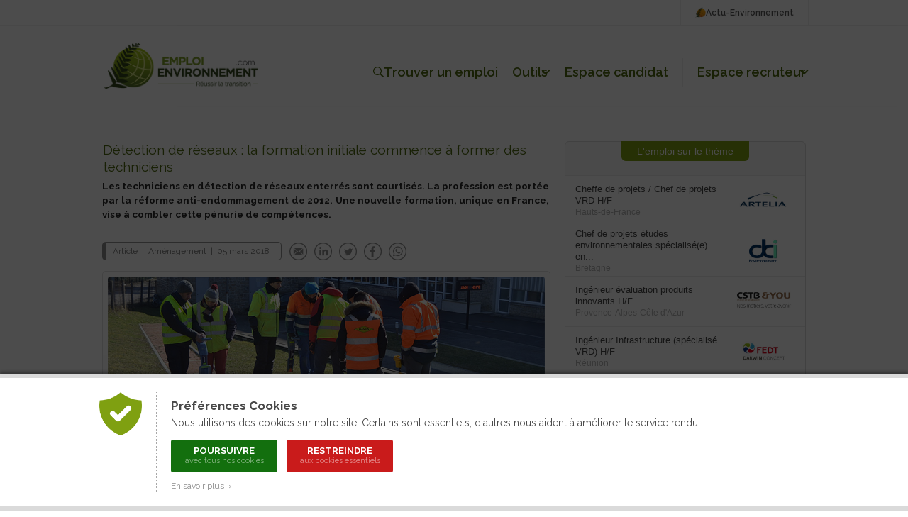

--- FILE ---
content_type: text/html; charset=ISO-8859-1
request_url: https://www.emploi-environnement.com/news/detection-reseaux-formation-alternance-technicien-licence-professionnelle-206.html
body_size: 14053
content:
<!DOCTYPE html PUBLIC "-//W3C//DTD XHTML 1.0 Transitional//EN" "http://www.w3.org/TR/xhtml1/DTD/xhtml1-transitional.dtd">
<html xmlns="http://www.w3.org/1999/xhtml"
      xmlns:og="http://ogp.me/ns#"
      xmlns:fb="http://www.facebook.com/2008/fbml">
<head>
	<title>Détection de réseaux : la formation initiale commence à former des techniciens</title>
	<meta http-equiv="Content-Type" content="text/html; charset=ISO-8859-1" />
	<meta name="description" content="Les techniciens en détection de réseaux enterrés sont courtisés. La profession est portée par la réforme anti-endommagement de 2012. Une nouvelle formation, unique en France, vise à combler cette pénurie de compétences." />
    <meta name="keywords" content="environnement, d&eacute;veloppement durable, actualit&eacute;, actualite, news, newsletter, agenda, information, presse, actu, article, &eacute;cologie, ecologie, pollution, recyclage, eau, sol, air, risque, d&eacute;chet, dechet, &eacute;nergie, energie, &eacute;nergies renouvelables, &eacute;olien, eolien, biomasse, photovoltaique, solaire, HSE, QSE, hygi&egrave;ne, propret&eacute;, webzine, e-zine" />
    
	
	<!-- FB -->
	<meta property="fb:admins" content="1828286010" /> 
	<meta property="og:site_name" content="Emploi-Environnement" />
	<meta property="og:type" content="article" />
	<meta property="og:title" content="Détection de réseaux : la formation initiale commence à former des techniciens" />
	<meta property="og:description" content="Les techniciens en détection de réseaux enterrés sont courtisés. La profession est portée par la réforme anti-endommagement de 2012. Une nouvelle formation, unique en France, vise à combler cette pénurie de compétences." /> 
		<meta property="og:image" content="https://www.emploi-environnement.com/images/illustrations/news/206_une.jpg" />
		<meta property="og:url" content="https://www.emploi-environnement.com/news/detection-reseaux-formation-alternance-technicien-licence-professionnelle-206.html" /> 
		
	<!-- Twitter -->
		<meta name="twitter:card" content="summary_large_image" />
		<meta name="twitter:site" content="@emploienviro" />
	<meta name="twitter:title" content="Détection de réseaux : la formation initiale commence à former des techniciens" />
	<meta name="twitter:description" content="Les techniciens en détection de réseaux enterrés sont courtisés. La profession est portée par la réforme anti-endommagement de 2012. Une nouvelle formation, unique en France, vise à combler cette pénurie de compétences." />
		<meta name="twitter:image" content="https://www.emploi-environnement.com/images/illustrations/news/206_une.jpg" />
			
	<!-- All -->
		
		<!-- Original Content -->
	<meta name="syndication-source" content="https://www.emploi-environnement.com/news/detection-reseaux-formation-alternance-technicien-licence-professionnelle-206.html" />
	<link rel="canonical" href="https://www.emploi-environnement.com/news/detection-reseaux-formation-alternance-technicien-licence-professionnelle-206.html" />	
	<!-- Lightview : Lightbox -->
<script type="text/javascript" src="/libraries/js/jquery/jquery.js"></script>
<script type="text/javascript" src="https://ajax.googleapis.com/ajax/libs/swfobject/2.2/swfobject.js"></script>
<!--[if lt IE 9]>
  <script type="text/javascript" src="/libraries/js/lightview/excanvas.js"></script>
<![endif]-->
<script type="text/javascript" src="/libraries/js/lightview/spinners.min.js"></script>
<script type="text/javascript" src="/libraries/js/lightview/lightview.js"></script>
<link rel="stylesheet" type="text/css" href="/libraries/js/lightview/lightview.css"/>

<script type="text/javascript">
<!--
	function checkLightviewAutoplay(type)
	{
		jQuery(document).ready(function() {
			
			var hash = window.location.hash;
			var regVideo = new RegExp("video", "g");
			var regInfo = new RegExp("info", "g");
			var regWebconf = new RegExp("webconference", "g");
						
			if( ( regVideo.test(hash) && ( type == 'encart-video' || type == 'reportage-video') ) || ( regInfo.test(hash) && type == 'infographie' ) || ( regWebconf.test(hash) && type == 'webconference' ) )
			{
				updateLightviewSize(type);
				Lightview.show($('lightview-'+type));
			}
			
		});
	}
	
	function listenUpdateLightviewSize(type)
	{
		jQuery(document).ready(function() { updateLightviewSize(type) });
		jQuery(window).resize(function() { updateLightviewSize(type) });
	}
	
	function updateLightviewSize(type)
	{
		var Options = jQuery('#lightview-'+type).attr('data-lightview-options');
			
		// Nouvelles dimensions
		var newWidth = jQuery("html").innerWidth() - 140;
		var newHeight = jQuery("html").innerHeight() - 140;
		
		var diffWidthHeight = (newWidth / 610) - (newHeight/343);
		if(diffWidthHeight > 0) { newWidth = Math.round(610*newHeight/343); }
		else if(diffWidthHeight < 0) { newHeight = Math.round(343*newWidth/610); }
		
		// Expressions régulières
		var regWidth = new RegExp("(width:[0-9]+)", "g");
		var regHeight = new RegExp("(height:[0-9]+)", "g");
		
		jQuery('#lightview-'+type).attr('data-lightview-options', Options.replace(regWidth,"width:"+newWidth).replace(regHeight,"height:"+newHeight));
		Lightview.refresh();
	}
-->
</script>

<!-- Google Tag Manager -->
<script>(function(w,d,s,l,i){w[l]=w[l]||[];w[l].push({'gtm.start':
new Date().getTime(),event:'gtm.js'});var f=d.getElementsByTagName(s)[0],
j=d.createElement(s),dl=l!='dataLayer'?'&l='+l:'';j.async=true;j.src=
'https://www.googletagmanager.com/gtm.js?id='+i+dl;f.parentNode.insertBefore(j,f);
})(window,document,'script','dataLayer','GTM-W4XJ3DZJ');</script>
<!-- End Google Tag Manager -->
<meta name="language" content="FR" />
<meta name="copyright" content="COGITERRA" />
<meta name="revisit-after" content="2 days" />
<meta name="distribution" content="Global" />
<meta name="cache-control" content="Public" />
<meta name="classification" content="environnement, emploi, environment, career services" />
<meta name="Identifier-URL" content="https://www.emploi-environnement.com" />
<!-- Feuilles de styles -->
<link rel="stylesheet" href="/styles/header.css?9" type="text/css" media="screen" />
<link rel="stylesheet" href="/styles/header_print.css" type="text/css" media="print" />
<link rel="stylesheet" href="/styles/footer.css?5" type="text/css" media="screen" />
<link rel="stylesheet" href="/styles/footer_print.css" type="text/css" media="print" />
<link rel="stylesheet" href="/styles/modules/modules.css?18" type="text/css" media="screen" />
<link rel="stylesheet" href="/styles/modules/modules_print.css" type="text/css" media="print" />
<link rel="stylesheet" href="/styles/comptes.css" type="text/css" media="screen" />

<meta name="viewport" content="width=device-width, initial-scale=1.0, maximum-scale=1.0"><link rel="stylesheet" href="/styles/header_responsive.css?1" type="text/css" media="screen" /><link rel="stylesheet" href="/styles/footer_responsive.css?1" type="text/css" media="screen" /><link rel="stylesheet" href="/styles/modules/modules_responsive.css?1" type="text/css" media="screen" />
<!-- jQuery -->
<script type="text/javascript" src="/libraries/js/jquery/jquery.js"></script>

<!-- Fonctions diverses -->
<script type="text/javascript" src="/javascript/miscellaneous.js"></script>
<script type="text/javascript" src="/javascript/check_form.js"></script>

<!-- Importation du Javascript pour la gestion du header -->
<script type="text/javascript" src="/javascript/header.js?5"></script>

<!-- Importation du Javascript pour la gestion des comptes candidat / recruteur -->
<script>
	var TAILLE_CV_PROFIL = 5;
	var FORMATS_CV_PROFIL_MIME = ['application/vnd.openxmlformats-officedocument.wordprocessingml.document', 'application/pdf'];
	var FORMATS_CV_PROFIL_EXTENSION = ['docx', 'pdf'];
</script>
<script type="text/javascript" src="/javascript/comptes.js?20251119"></script><link rel="alternate" type="application/rss+xml" title="Toutes les offres d'Emploi-Environnement" href="https://www.emploi-environnement.com/fr/gestion_offre/rss.php4" />
<link rel="alternate" type="application/rss+xml" title="Les offres d'emploi Agriculture, Agronomie" href="https://www.emploi-environnement.com/fr/gestion_offre/offre_emploi_agriculture_rss.php4" />
<link rel="alternate" type="application/rss+xml" title="Les offres d'emploi Air, Météo, Pollution atmosphérique" href="https://www.emploi-environnement.com/fr/gestion_offre/offre_emploi_air_rss.php4" />
<link rel="alternate" type="application/rss+xml" title="Les offres d'emploi Déchets, Propreté" href="https://www.emploi-environnement.com/fr/gestion_offre/offre_emploi_dechet_proprete_rss.php4" />
<link rel="alternate" type="application/rss+xml" title="Les offres d'emploi Eau, Assainissement, Hydraulique" href="https://www.emploi-environnement.com/fr/gestion_offre/offre_emploi_eau_rss.php4" />
<link rel="alternate" type="application/rss+xml" title="Les offres d'emploi Energie" href="https://www.emploi-environnement.com/fr/gestion_offre/offre_emploi_energie_rss.php4" />
<link rel="alternate" type="application/rss+xml" title="Les offres d'emploi Nature, Cadre de vie, Écologie" href="https://www.emploi-environnement.com/fr/gestion_offre/offre_emploi_cadre_vie_nature_ecologie_rss.php4" />
<link rel="alternate" type="application/rss+xml" title="Les offres d'emploi Management" href="https://www.emploi-environnement.com/fr/gestion_offre/offre_emploi_management_rss.php4" />
<link rel="alternate" type="application/rss+xml" title="Les offres d'emploi Gestion des Risques" href="https://www.emploi-environnement.com/fr/gestion_offre/offre_emploi_risque_rss.php4" />
<link rel="alternate" type="application/rss+xml" title="Les offres d'emploi Sites, sols pollués, Géologie, Géotechnique" href="https://www.emploi-environnement.com/fr/gestion_offre/offre_emploi_sites_et_sols_pollues_rss.php4" />
<meta name="verify-v1" content="cEfNc7u1Vx1blEd7SrqWnbsdB729pCql01J+T5BfNAc=" />
<meta name="facebook-domain-verification" content="lmxs8fjo9uf9b6o5rh91stwzpp8757" />

<link rel="icon" type="image/png" href="/images/interface/common/favicon.png" />	<!-- Importation du CSS propre à cette page -->
    <link rel="stylesheet" href="/styles/news-emploi.css?13" type="text/css" media="screen" />
    <link rel="stylesheet" href="/styles/news-emploi-print.css?2" type="text/css" media="print" />
	<!-- Importation du Javascript propre à cette page -->
	<script type="text/javascript" src="/javascript/news-emploi.js?2"></script>
    <!-- Importation du Javascript de vérification des formulaires -->
	<script type="text/javascript" src="/javascript/check_form.js"></script>
</head>
<body>
	<a href="https://www.actu-environnement.com/hidden-robots.php" style="display:none;">Robots</a>		<div id="cookies_preferences">
			<div class="container">
				<div class="content">
					<div class="gauche"><img src="/images/interface/header/cookies-bouclier.png" alt="Cookies" /></div>
					<div class="droite">
						<span class="textes">
							<h2>Préférences Cookies</h2>
							Nous utilisons des cookies sur notre site. Certains sont essentiels, d'autres nous aident à améliorer le service rendu.
						</span>
						<div class="actions">
							<a href="/fr/presentation/conditions_generales.php4#cookies" class="tous" onclick="setCookie('cookies','tous',180);jQuery('#cookies_preferences').hide();return false;">
								Poursuivre
								<span>avec tous nos cookies</span>
							</a>
							<a href="/fr/presentation/conditions_generales.php4#cookies" class="essentiels" onclick="setCookie('cookies','essentiels',180);jQuery('#cookies_preferences').hide();return false;">
								Restreindre
								<span>aux cookies essentiels</span>
							</a>
						</div>
						<span class="textes">
							<a href="/fr/presentation/conditions_generales.php4#cookies" target="_blank" class="savoir_plus" onclick="jQuery(this).hide();jQuery('#cookies_preferences_plus').show();return false;">En savoir plus &nbsp;&rsaquo;</a>
							<div id="cookies_preferences_plus" style="display:none;">
								Les cookies "essentiels" sont indispensables au bon fonctionnement du site.
								Ils vous permettent d'accéder à toutes les rubriques, y compris celles nécessitant de s'identifier.
								Ils donnent aussi des données générales d'audience et ne peuvent être désactivés.
								<br /><br />
								Les autres cookies, dits analytiques, ont pour objectif une meilleure compréhension des habitudes des lecteurs.
								Ils nous aident à mieux connaître vos attentes afin de vous proposer des services toujours plus pertinents.
							</div>
						</span>
					</div>
				</div>
			</div>
		</div>
		<style type="text/css">
			#cookies_preferences { position:fixed; width:100%; height:100%; top:0; left:0; background:rgba(0,0,0,0.7); z-index:1000; }
			#cookies_preferences .container { position:absolute; width:100%; bottom:0; background:#FFF; box-shadow:0 -3px 4px rgba(0,0,0,0.3); border-bottom:6px solid #DADADA; border-top:6px solid #DADADA; }
			#cookies_preferences .container .content { display:flex; max-width:1000px; padding:20px 30px; margin:0 auto; }
			#cookies_preferences .container .content .gauche { align-content:flex-start; padding-right:20px; }
			#cookies_preferences .container .content .gauche img { width:60px; }
			#cookies_preferences .container .content .droite { padding-left:20px; border-left:1px dotted #A8A8A8; }
			#cookies_preferences .container .content .droite .textes { font-size:14px; line-height:18px; color:#484848; text-align:justify; }
			#cookies_preferences .container .content .droite .textes h2 { color:#484848; font-size:17px; font-weight:bold; margin:10px 0 6px; }
			#cookies_preferences .container .content .droite .actions { padding:15px 0 5px; }
			#cookies_preferences .container .content .droite .actions a { display:inline-block; color:#FFF; border-radius:3px; font-size:13px; line-height:13px; text-decoration:none; text-transform:uppercase; font-weight:bold; text-align:center; padding:9px 16px; width:150px; box-sizing:border-box; margin-right:10px; margin-bottom:10px; transition:200ms; }
			#cookies_preferences .container .content .droite .actions a span { display:block; font-size:11px; color:rgba(255,255,255,0.5); line-height:15px; font-weight:normal; text-transform:none; }
			#cookies_preferences .container .content .droite .actions a.tous { background-color:#136f0e; }
			#cookies_preferences .container .content .droite .actions a.essentiels { background-color:#c91b1b; }
			#cookies_preferences .container .content .droite .actions a:hover { background-color:#282828; }
			#cookies_preferences .container .content .droite .textes .savoir_plus { display:block; font-size:12px; color:#888888; margin-top:-5px; text-decoration:none; transition:200ms; }
			#cookies_preferences .container .content .droite .textes .savoir_plus:hover { padding-left:6px; }
			#cookies_preferences .container .content .droite .textes #cookies_preferences_plus { font-size:13px; }
			@media screen and (max-width:600px) {
				#cookies_preferences .container .content { padding:20px; }
				#cookies_preferences .container .content .gauche { padding-right:15px; }
				#cookies_preferences .container .content .gauche img { width:40px; }
				#cookies_preferences .container .content .droite { padding-left:15px; }
				#cookies_preferences .container .content .droite .textes #cookies_preferences_plus { max-height:400px; overflow:auto; }
			}
		</style>
		


<!-- Header -->

<header class="header_emploi">
	<!-- Header : Topbar -->
	<div class="header_menu_emploi_top_bar">
		<div class="header_menu_emploi_top_bar_content">
			<a class="header_menu_emploi_top_bar_link" href="https://www.actu-environnement.com">
				<img src="/images/interface/header/pict_actu.png" alt="Logo Actu-Environnement" />
				Actu-Environnement
			</a>
			<!--<a class="header_menu_emploi_top_bar_link" href="/fr/alerte_mail/inscr_pushmail.php4">
				<img src="/images/interface/common/svg/picto-alerte.svg?couleur=484848" alt="Alerte mail" />
				Alerte-mail
			</a>-->
		</div>
	</div>
	<!-- Header : Contenu -->
	<div class="header_menu_emploi">
		<div class="header_menu_emploi_content">
			<div class="header_menu_emploi_link_logo">
				<a href="/">
					<img src="/images/interface/header/logo-emploi-environnement.png?20251127" alt="Logo Emploi-Environnement" />
				</a>
			</div>
			<div class="header_menu_emploi_link_list">
				<a class="header_menu_emploi_link" href="/offres/" id="trouver_job">
					<img src="/images/interface/common/svg/picto-search.svg?couleur=516C11" alt="Trouver un emploi" />
					Trouver un emploi
				</a>
				<div class="header_menu_emploi_item_container">
					<a class="header_menu_emploi_link" href="#" id="header_outils">Outils<span>&nbsp;</span></a>
					<div class="header_menu_emploi_wrap" id="header_outils_sousmenu">
						<a href="/fr/alerte_mail/inscr_pushmail.php4">Alerte-mail</a>
						<a href="/orientation/">Orientation</a>
						<a href="/formations-professionnelles/">Formation</a>
						<!--<a class="header_menu_emploi_link select" href="/actualites-rh-formation/">Actualités</a>-->
					</div>
				</div>

								<script>
					/*var HEADER_MON_COMPTE_DEFAUT = '';
					var HEADER_MON_COMPTE_SOUS_MENU_DEFAUT = '';*/

					var HEADER_COMPTE_CANDIDAT_DEFAUT = 'Espace candidat';
					var HEADER_COMPTE_CANDIDAT_SOUS_MENU_DEFAUT = '';
				</script>

				<div class="header_menu_emploi_item_container">
					<a class="header_menu_emploi_link" id="header_compte_candidat">
						<img src="/images/interface/common/svg/picto-profil.svg?couleur=FFFFFF" style="display:none;"/>
						<span>Espace candidat</span>
					</a>
					<div class="header_menu_emploi_wrap" id="header_compte_candidat_sousmenu">
											</div>
				</div>

				<span class="separateur">&nbsp;</span>

									<div class="header_menu_emploi_item_container">
						<a class="header_menu_emploi_link" href="#" id="header_compte_recruteur">Espace recruteur<span>&nbsp;</span></a>
						<div class="header_menu_emploi_wrap" id="header_compte_recruteur_sousmenu">
							<a href="/recruteurs/">Nos solutions</a>
							<a href="/recruteurs/connexion/">Connexion</a>
						</div>
					</div>
					
			</div>
		</div>
	</div>
	<!-- Menu recherche -->
	<!--<div class="header_menu_emploi_wrap_search" id="header_bar_recherche">
		<form id="header_recherche_offre" method="post" name="header_recherche_offre" action="/offres/" class="header_menu_emploi_wrap_search_content">
			<div class="header_menu_emploi_input">
				<input type="text" name="words" id="header_recherche_offre_words" />
			</div>
			<div class="header_menu_emploi_select_secteur">
				<select name="secteurs" id="header_recherche_offre_secteurs">
					<option value="/offres/" selected="selected">Secteur</option><option value="/offres/agroecologie/" style="font-weight:bold;">Agroécologie</option>
<option value="/offres/agroecologie/agriculture-durable/">&nbsp;&nbsp;&nbsp;&nbsp;Agriculture durable</option>
<option value="/offres/amenagement/" style="font-weight:bold;">Aménagement</option>
<option value="/offres/amenagement/amenagement-territoire/">&nbsp;&nbsp;&nbsp;&nbsp;Aménagement du territoire</option>
<option value="/offres/amenagement/urbanisme-travaux-urbains/">&nbsp;&nbsp;&nbsp;&nbsp;Urbanisme / Travaux urbains</option>
<option value="/offres/amenagement/paysagisme-espaces-verts/">&nbsp;&nbsp;&nbsp;&nbsp;Paysagisme / Espaces verts</option>
<option value="/offres/amenagement/sites-sols/">&nbsp;&nbsp;&nbsp;&nbsp;Sites / Sols</option>
<option value="/offres/amenagement/risques-naturels/">&nbsp;&nbsp;&nbsp;&nbsp;Risques naturels</option>
<option value="/offres/batiment/" style="font-weight:bold;">Bâtiment</option>
<option value="/offres/batiment/conception/">&nbsp;&nbsp;&nbsp;&nbsp;Conception</option>
<option value="/offres/batiment/construction/">&nbsp;&nbsp;&nbsp;&nbsp;Construction</option>
<option value="/offres/batiment/exploitation/">&nbsp;&nbsp;&nbsp;&nbsp;Exploitation</option>
<option value="/offres/batiment/rehabilitation/">&nbsp;&nbsp;&nbsp;&nbsp;Réhabilitation</option>
<option value="/offres/biodiversite/" style="font-weight:bold;">Biodiversité</option>
<option value="/offres/biodiversite/faune-flore/">&nbsp;&nbsp;&nbsp;&nbsp;Faune / Flore</option>
<option value="/offres/biodiversite/milieux-sites/">&nbsp;&nbsp;&nbsp;&nbsp;Milieux / Sites</option>
<option value="/offres/dechets/" style="font-weight:bold;">Déchets</option>
<option value="/offres/dechets/gestion-collecte/">&nbsp;&nbsp;&nbsp;&nbsp;Gestion / Collecte</option>
<option value="/offres/dechets/tri-recyclage/">&nbsp;&nbsp;&nbsp;&nbsp;Tri / Recyclage</option>
<option value="/offres/dechets/elimination/">&nbsp;&nbsp;&nbsp;&nbsp;Élimination</option>
<option value="/offres/eau/" style="font-weight:bold;">Eau</option>
<option value="/offres/eau/distribution/">&nbsp;&nbsp;&nbsp;&nbsp;Distribution</option>
<option value="/offres/eau/assainissement/">&nbsp;&nbsp;&nbsp;&nbsp;Assainissement</option>
<option value="/offres/eau/analyses-traitement/">&nbsp;&nbsp;&nbsp;&nbsp;Analyses / Traitement</option>
<option value="/offres/energie/" style="font-weight:bold;">Energie</option>
<option value="/offres/energie/energies-renouvelables/">&nbsp;&nbsp;&nbsp;&nbsp;Énergies renouvelables</option>
<option value="/offres/energie/efficacite-energetique/">&nbsp;&nbsp;&nbsp;&nbsp;Efficacité Énergétique</option>
<option value="/offres/energie/reseaux-energetiques/">&nbsp;&nbsp;&nbsp;&nbsp;Réseaux énergétiques</option>
<option value="/offres/maitrise-risques/" style="font-weight:bold;">Maîtrise des risques</option>
<option value="/offres/maitrise-risques/controle-certification/">&nbsp;&nbsp;&nbsp;&nbsp;Contrôle / Certification</option>
<option value="/offres/maitrise-risques/qhse/">&nbsp;&nbsp;&nbsp;&nbsp;QHSE</option>
<option value="/offres/maitrise-risques/rse-dd/">&nbsp;&nbsp;&nbsp;&nbsp;RSE / DD</option>
<option value="/offres/transport/" style="font-weight:bold;">Transport</option>
<option value="/offres/transport/logistique/">&nbsp;&nbsp;&nbsp;&nbsp;Logistique</option>
<option value="/offres/transport/mobilite/">&nbsp;&nbsp;&nbsp;&nbsp;Mobilité</option>
				</select>
			</div>
			<div class="header_menu_emploi_select_localisation">
				<select name="localisations" id="header_recherche_offre_localisation">
					<option value="" selected >Localisation</option>
<optgroup label="France"></optgroup><option value="p_83">&nbsp;&nbsp;&nbsp;France entière</option>
<option value="f_916">&nbsp;&nbsp;&nbsp;Auvergne-Rhône-Alpes</option><option value="f_899">&nbsp;&nbsp;&nbsp;Bourgogne-Franche-Comté</option><option value="f_900">&nbsp;&nbsp;&nbsp;Bretagne</option><option value="f_901">&nbsp;&nbsp;&nbsp;Centre-Val-de-Loire</option><option value="f_903">&nbsp;&nbsp;&nbsp;Corse</option><option value="f_917">&nbsp;&nbsp;&nbsp;Grand-Est</option><option value="f_911">&nbsp;&nbsp;&nbsp;Hauts-de-France</option><option value="f_906">&nbsp;&nbsp;&nbsp;Île-de-France</option><option value="f_898">&nbsp;&nbsp;&nbsp;Normandie</option><option value="f_896">&nbsp;&nbsp;&nbsp;Nouvelle-Aquitaine</option><option value="f_907">&nbsp;&nbsp;&nbsp;Occitanie</option><option value="f_912">&nbsp;&nbsp;&nbsp;Pays de la Loire</option><option value="f_915">&nbsp;&nbsp;&nbsp;Provence-Alpes-Côte d'Azur</option><optgroup label="DOM / TOM" onclick="highlight_secteur('localisations', '-p_95-p_75-p_148-p_196-')"></optgroup>	<option value="p_95">&nbsp;&nbsp;&nbsp;Guadeloupe</option>
	<option value="p_75">&nbsp;&nbsp;&nbsp;Guyane Française</option>
	<option value="p_148">&nbsp;&nbsp;&nbsp;Martinique</option>
	<option value="p_196">&nbsp;&nbsp;&nbsp;Ile de la Réunion</option>
<optgroup label="Pays de l'Union Européenne" onclick="highlight_secteur('localisations', '-p_93-p_14-p_21-p_35-p_59-p_60-p_215-p_69-p_76-p_97-p_108-p_67-p_117-p_138-p_139-p_145-p_162-p_175-p_189-p_191-p_74-p_198-p_242-p_141-p_210-p_220-')"></optgroup>	<option value="p_93">&nbsp;&nbsp;&nbsp;Allemagne</option>
	<option value="p_14">&nbsp;&nbsp;&nbsp;Autriche</option>
	<option value="p_21">&nbsp;&nbsp;&nbsp;Belgique</option>
	<option value="p_35">&nbsp;&nbsp;&nbsp;Bulgarie</option>
	<option value="p_59">&nbsp;&nbsp;&nbsp;Chypre</option>
	<option value="p_60">&nbsp;&nbsp;&nbsp;Danemark</option>
	<option value="p_215">&nbsp;&nbsp;&nbsp;Espagne</option>
	<option value="p_69">&nbsp;&nbsp;&nbsp;Estonie</option>
	<option value="p_76">&nbsp;&nbsp;&nbsp;Finlande</option>
	<option value="p_97">&nbsp;&nbsp;&nbsp;Grèce</option>
	<option value="p_108">&nbsp;&nbsp;&nbsp;Hongrie</option>
	<option value="p_67">&nbsp;&nbsp;&nbsp;Irlande</option>
	<option value="p_117">&nbsp;&nbsp;&nbsp;Italie</option>
	<option value="p_138">&nbsp;&nbsp;&nbsp;Lettonie</option>
	<option value="p_139">&nbsp;&nbsp;&nbsp;Lituanie</option>
	<option value="p_145">&nbsp;&nbsp;&nbsp;Luxembourg</option>
	<option value="p_162">&nbsp;&nbsp;&nbsp;Malte</option>
	<option value="p_175">&nbsp;&nbsp;&nbsp;Pays-Bas</option>
	<option value="p_189">&nbsp;&nbsp;&nbsp;Pologne</option>
	<option value="p_191">&nbsp;&nbsp;&nbsp;Portugal</option>
	<option value="p_74">&nbsp;&nbsp;&nbsp;République tchèque</option>
	<option value="p_198">&nbsp;&nbsp;&nbsp;Roumanie</option>
	<option value="p_242">&nbsp;&nbsp;&nbsp;Royaume-Uni</option>
	<option value="p_141">&nbsp;&nbsp;&nbsp;Slovaquie</option>
	<option value="p_210">&nbsp;&nbsp;&nbsp;Slovénie</option>
	<option value="p_220">&nbsp;&nbsp;&nbsp;Suède</option>
<optgroup label="Pays francophones" onclick="highlight_secteur('localisations', '-p_4-p_39-p_158-p_223-p_235-')"></optgroup>	<option value="p_4">&nbsp;&nbsp;&nbsp;Algérie</option>
	<option value="p_39">&nbsp;&nbsp;&nbsp;Canada</option>
	<option value="p_158">&nbsp;&nbsp;&nbsp;Maroc</option>
	<option value="p_223">&nbsp;&nbsp;&nbsp;Suisse</option>
	<option value="p_235">&nbsp;&nbsp;&nbsp;Tunisie</option>
<optgroup label="Autres zones géographiques" ></optgroup><option value="c_1">&nbsp;&nbsp;&nbsp;Afrique</option>
<option value="c_2">&nbsp;&nbsp;&nbsp;Amérique centrale, caraïbes</option>
<option value="c_3">&nbsp;&nbsp;&nbsp;Amérique du Nord</option>
<option value="c_4">&nbsp;&nbsp;&nbsp;Amérique du Sud</option>
<option value="c_5">&nbsp;&nbsp;&nbsp;Antarctique</option>
<option value="c_6">&nbsp;&nbsp;&nbsp;Asie</option>
<option value="c_7">&nbsp;&nbsp;&nbsp;Europe de l'est, Eurasie</option>
<option value="c_8">&nbsp;&nbsp;&nbsp;Europe de l'ouest</option>
<option value="c_9">&nbsp;&nbsp;&nbsp;Europe du Nord</option>
<option value="c_10">&nbsp;&nbsp;&nbsp;Maghreb</option>
<option value="c_11">&nbsp;&nbsp;&nbsp;Moyen Orient</option>
<option value="c_12">&nbsp;&nbsp;&nbsp;Océanie</option>
				</select>
			</div>
			<input type="submit" style="display:none;" />
			<button href="" class="btn_emploi_dark_icone_xsmall" id="btn_rechercher">
				<img src="/images/interface/common/svg/picto-search.svg?couleur=FFFFFF" alt=""/>
			</button>
			<div class="header_menu_emploi_toutes_offres_link">
				<a href="/offres/" class="link_emploi_offre">
					<img src="/images/interface/common/svg/picto-arrow-right.svg?couleur=516C11" alt="" />
					Toutes les offres du site
				</a>
			</div>
		</form>
	</div>-->
	<!-- Header mobile -->
	<div class="header_menu_emploi_mobile">
		<a class="header_menu_emploi_mobile_link" id="open_mobile" href="#">
			<img src="/images/interface/common/svg/picto-menu-mobile.svg?couleur=484848" alt="Menu mobile Emploi Environnement" />
		</a>
		<!-- Menu mobile -->
		<section class="header_menu_emploi_mobile_section">
			<div class="header_menu_emploi_mobile_content">
				<div class="header_menu_emploi_mobile_content_connexion">
					<a href="#" class="header_menu_emploi_mobile_link_close" id="menu_close_mobile">
						<img src="/images/interface/common/svg/picto-cross.svg?couleur=484848" alt="Fermer le menu mobile" />
					</a>
										<!--<script>
						var HEADER_MON_COMPTE_MOBILE_DEFAUT = '';
					</script>
					<p class="mon_compte">Mon compte</p>
					<div id="header_mon_compte_mobile" class="header_menu_emploi_mobile_compte">
											</div>-->
				</div>
				<div class="header_menu_emploi_mobile_list">
					<a href="/" class="header_menu_emploi_mobile_link">Accueil</a>
					<a href="/offres/" class="header_menu_emploi_mobile_link">Offres d'emploi</a>
					<span class="header_menu_emploi_mobile_link">
						Outils
						<a href="/fr/alerte_mail/inscr_pushmail.php4">Alerte-mail</a>
						<a href="/orientation/">Orientation</a>
						<a href="/formations-professionnelles/">Formation</a>
					</span>
					<span class="header_menu_emploi_mobile_link">
						Espace candidat
						<a id="header_compte_candidat_mobile_connexion" href="/profil-theque/">Connexion</a>
					</span>
					<span class="header_menu_emploi_mobile_link">
						Espace recruteur
													<a href="/recruteurs/">Nos solutions</a>
							<a href="/recruteurs/connexion/">Connexion</a>
												</span>
					<!--<a href="/actualites-rh-formation/" class="header_menu_emploi_mobile_link">Actualités</a>-->
				</div>
				<div class="header_menu_emploi_mobile_list_annexe">
					<!--<a href="/fr/alerte_mail/inscr_pushmail.php4" class="header_menu_emploi_mobile_link header_menu_mobile_link" >
						<img src="/images/interface/common/svg/picto-alerte.svg?couleur=484848" alt="" />
						Alerte-mail
					</a>-->
					<a href="https://www.actu-environnement.com" class="header_menu_emploi_mobile_link header_menu_mobile_link">
						<img src="/images/interface/header/pict_actu.png" height="15" alt="" />
						Actu-Environnement
					</a>
				</div>
			</div>
		</section>
		<a class="header_menu_emploi_mobile_link" href="/">
			<img src="/images/interface/header/logo-emploi-environnement.png" alt="Logo mobile Emploi Environnement" class="logo" />
		</a>
		<a class="header_menu_emploi_mobile_link" id="mobile_recherche" href="/offres/">
			<img src="/images/interface/common/svg/picto-search.svg?couleur=484848" alt="recherche Emploi Environnement"/>
		</a>
	</div>
</header>
<!-- Fin du header -->

	
	
            
	
    <div id="globalContent" class="globalContent">
	
	

	<!-- BLOC DE GAUCHE -->
    <div class="news_left">
	<div itemscope itemtype ="http://schema.org/NewsArticle">
<h1 itemprop="name" id="news_titre" class="resizable">Détection de réseaux : la formation initiale commence à former des techniciens</h1>
<p itemprop="description" id="news_chapeau" class="chapeau resizable">Les techniciens en détection de réseaux enterrés sont courtisés. La profession est portée par la réforme anti-endommagement de 2012. Une nouvelle formation, unique en France, vise à combler cette pénurie de compétences.</p>
<div class="toolbar">        	<!-- CSS Toolbar -->
			<style type="text/css">
			<!--
				@import url('/styles/toolbar.css');
				@media print {
					.toolbar { display:none; }
				}
			-->
			</style>
			
			<!-- Javascript Toolbar -->
			<script type="text/javascript">
			<!--
				
				function toolbar_textsize(OPERATOR) {
					
					// Récupération de tous les élements redimensionnables
					var texts = $$('.resizable');
					
					// Recherche de l'élement ayant la plus petite police
					var smallest = 100;
					var currentValue = null;
					for(i = 0; i < texts.length; i++)
					{
						currentValue = parseInt($(texts[i]).getStyle('font-size').replace("px",""));
						if(currentValue < smallest) smallest = currentValue;
					}
					
					// On ne diminue la taille de police que si la plus petite est supérieure à 11px
					// Si on augmente la taille de police il n'y a pas de limitation
					var FONTSIZE = '';
					var LINEHEIGHT = '';
					if(smallest > 11 || OPERATOR == '+')
					{
						for(i = 0; i < texts.length; i++)
						{
							FONTSIZE = eval($(texts[i]).getStyle('font-size').replace("px","")+OPERATOR+1);
							LINEHEIGHT = eval(FONTSIZE + 6);
							$(texts[i]).setStyle({ 'fontSize' : FONTSIZE+'px', 'lineHeight' : LINEHEIGHT+'px' });
						}
					}
				}
				
			-->
			</script>
		
        <div><div id="toolbar_informations" class="informations informations_ee">Article&nbsp;&nbsp;|&nbsp;&nbsp;<span itemprop="keywords"><a target="_self" href="/actualites-rh-formation/?v=amenagement" title="Consulter tous les articles sur le thème &laquo; Aménagement &raquo;">Aménagement</a></span>&nbsp;&nbsp;|&nbsp;&nbsp;<time itemprop="datePublished" datetime="2018-03-05">05 mars 2018</time>&nbsp;&nbsp;</div><a href="/fr/presentation/recommandation.php?NW=206" id="toolbar_share" class="share share_ee" title="Envoyer par e-mail">Envoyer par e-mail</a></div><style type="text/css">
	.module_partage { display:inline-block; vertical-align:middle; }
	.module_partage div { display:flex; /*max-width:210px;*/ justify-content:center; align-content:center; flex-wrap:wrap; }
	.module_partage div a { margin:5px; }
	.module_partage div a img { width:25px; }
</style>
<!-- Bloc de partage -->
<div class="module_partage">
	<div>
		<a href="/fr/presentation/recommandation.php?NW=206"><img src="/images/interface/common/partage/icon-mail.png" /></a>		<a target="_blank" href="https://www.linkedin.com/shareArticle?mini=true&url=https%3A%2F%2Fwww.emploi-environnement.com%2Fnews%2Fdetection-reseaux-formation-alternance-technicien-licence-professionnelle-206.html&title=D%C3%A9tection+de+r%C3%A9seaux+%3A+la+formation+initiale+commence+%C3%A0+former+des+techniciens"><img src="/images/interface/common/partage/icon-linkedin.png"></a>
		<!--<a target="_blank" href="http://www.viadeo.com/shareit/share/?url=https%3A%2F%2Fwww.emploi-environnement.com%2Fnews%2Fdetection-reseaux-formation-alternance-technicien-licence-professionnelle-206.html&title=D%C3%A9tection+de+r%C3%A9seaux+%3A+la+formation+initiale+commence+%C3%A0+former+des+techniciens&encoding=UTF-8"><img src="/images/interface/common/partage/icon-viadeo.png"></a>-->
		<a target="_blank" href="https://twitter.com/intent/tweet?url=https%3A%2F%2Fwww.emploi-environnement.com%2Fnews%2Fdetection-reseaux-formation-alternance-technicien-licence-professionnelle-206.html&text=D%C3%A9tection+de+r%C3%A9seaux+%3A+la+formation+initiale+commence+%C3%A0+former+des+techniciens&"><img src="/images/interface/common/partage/icon-twitter.png"></a>
		<a target="_blank" href="https://www.facebook.com/sharer/sharer.php?u=https%3A%2F%2Fwww.emploi-environnement.com%2Fnews%2Fdetection-reseaux-formation-alternance-technicien-licence-professionnelle-206.html&t=D%C3%A9tection+de+r%C3%A9seaux+%3A+la+formation+initiale+commence+%C3%A0+former+des+techniciens"><img src="/images/interface/common/partage/icon-facebook.png"></a>
		<a target="_blank" href="https://api.whatsapp.com/send?phone=&text=D%C3%A9tection+de+r%C3%A9seaux+%3A+la+formation+initiale+commence+%C3%A0+former+des+techniciens https%3A%2F%2Fwww.emploi-environnement.com%2Fnews%2Fdetection-reseaux-formation-alternance-technicien-licence-professionnelle-206.html"><img src="/images/interface/common/partage/icon-whatsapp.png"></a>
	</div>
</div></div><div class="une616 unePrint" itemprop="image" itemscope itemtype="http://schema.org/ImageObject">
<div class="illustration"><img itemprop="contentUrl" src="/images/illustrations/news/206_une.jpg" alt="Détection de réseaux : la formation initiale commence à former des techniciens" width="616" /></div>
<div class="copyright-legend">
<span class="copyright" itemprop="author">&copy; PFTTP</span>
<span class="legend" itemprop="name">Les alternants se forment à la détection de réseaux électromagnétiques, sur la ZADEPRE de la PFTTP du Limousin.</span>
<br class="spacer" /></div>
</div>
<div itemprop="articleBody" id="news_texte" class="texte resizable"><p>La détection de réseaux enterrés, voilà un métier en pleine croissance ! Et pour cause : les collectivités, gestionnaires de réseaux et entreprises du BTP s'adaptent à la réforme anti-endommagement. Décidée en 2012, cette réforme a rendu obligatoire l'établissement de plans, précis à 40 cm près, pour l'ensemble des réseaux qui maillent le territoire : gaz, électricité, eau, télécoms, assainissement… Avec pour objectif d'empêcher les accidents ou les endommagements de canalisations, lors de travaux sur la voirie.</p>
<p><b>Pénurie de profils formés en détection réseaux</b></p>
<p>Les entreprises ont du mal à recruter des profils spécialisés en géoréférencement et détection des réseaux. <i>“Quasiment toutes les entreprises adhérentes de la Fédération Nationale des Entreprises de Détection de Réseaux Enterrés (FNEDRE) ont besoin de renforcer leurs équipes”</i>, indique Bertrand Breysse, formateur. <i>“Faute de candidats avec les compétences clés en main, nous formons en interne les nouveaux embauchés sur 3 à 5 mois”</i>, témoigne Franck Peneau, gérant de B.T.D, Bureau Technique de Détection.</p>
<p>Pourtant, l'unique formation initiale de “technicien détection de réseaux” a ouvert ses portes il y a quelques mois seulement, à Egletons (19). Lancée en septembre 2017, avec l'appui de la FNEDRE notamment, la Formation Complémentaire d'Initiative Locale (FCIL) “Technicien Spécialiste Détection et Géo-référencement de Réseaux” forme en alternance sur 18 mois. Les profils recrutés sont pour la plupart issus de BTS Géomètre-Topographe, BTS Travaux-Publics, DUT Génie-Civil.</p>
<p><b>Un lieu de formation unique, dédié à la détection des réseaux enterrés</b></p>
<p>Situé au lycée Pierre Caraminot, le centre de formation fait appel à des intervenants experts et aux équipements de la Plate-Forme Technologique des Travaux Publics (PFTTP) du Limousin. La PFTTP intègre une Zone d'Apprentissage à la Détection et au Positionnement des Réseaux Enterrés (ZADEPRE®), grandeur nature et unique en France. L'enjeu ? Permettre aux alternants de maîtriser l'ensemble des méthodes de détection : géoradar, détecteur électromagnétique et méthodes acoustiques.</p>
<p>À l'issue de leur formation de 18 mois, les alternants de la FCIL pourront s'orienter vers les postes en détection pure, géomètre-topographe ou géomètre expert. En tant que géomètre, ils auront pour mission de localiser les réseaux, selon des méthodes non-intrusives, et de réaliser le levé topographique géoréférencé des éléments détectés, avec les matériels de topographie, station totale et GPS. Ils rendront compte aux clients de leurs mesures via des dessins de plans de réseaux.</p>
<p>Malgré les perspectives d'emploi, la FCIL a peiné à attirer les candidats. Seuls 6 alternants suivent actuellement la formation <i>“qualifiante, mais pas diplômante”</i>, explique Bertrand Breysse, animateur de la PFTTP et enseignant au lycée Pierre Caraminot. À la rentrée 2018, la FCIL sera remplacé par une licence professionnelle, au contenu équivalent et diplômant. <i>“Les inscriptions viennent de débuter et nous avons déjà des candidats”</i>, note M. Breysse.</p><div class="print_date">Article publié le 05 mars 2018</div></div>
<p class="copyright_emploienvironnement">
	<span itemprop="copyrightNotice" class="copy">&copy; Tous droits réservés Emploi-Environnement.</span>
    Reproduction interdite sauf <a href="/fr/presentation/conditions_generales.php4" target="_self">accord de l'&Eacute;diteur</a>.
</p>
<div class="boutons_verticalite">
								<a class="info" href="/actualites-rh-formation/?v=amenagement">
									<span class="tableau">
										<span class="illustration"><img src="/images/interface/news/bouton-verticalite-infos.png" /></span>
										<span class="texte"><span>+ d'infos </span><br />en Aménagement</span>
									</span>
								</a><!--
							--><a class="offres_emploi" href="/offres/amenagement/">
									<span class="tableau">
										<span class="illustration"><img src="/images/interface/news/bouton-verticalite-offres.png" /></span>
										<span class="texte"><span>Offres d'emploi </span><br />en Aménagement</span>
									</span>
								</a><!--
							--><a class="formations" href="/formations-professionnelles/secteur/amenagement/">
									<span class="tableau">
										<span class="illustration"><img src="/images/interface/news/bouton-verticalite-formations.png" /></span>
										<span class="texte"><span>Formations </span><br />en Aménagement</span>
									</span>
								</a>
							</div>
</div>
	</div>
    
    <!-- BLOC DE DROITE -->
    <div class="news_right">
    		<!-- Module Offres d'emploi EE -->
	<div class="module_offres_ee">
	
		<h2>L'emploi sur le thème</h2>
		
		<div class="content">
						<a href="https://www.emploi-environnement.com/offre/artelia-cheffe-projets-chef-projets-vrd-h-f-335442.html" class="element">
					<div class="tableau">
						<div class="texte">
							<h3>Cheffe de projets / Chef de projets VRD H/F</h3>
							<span>Hauts-de-France</span>						</div>
						<div class="illustration"><img src="/images/illustrations/recruteurs/18990/logo.jpg" /></div>
					</div>
				</a>
								<a href="https://www.emploi-environnement.com/offre/dci-environnement-chef-projets-etudes-environnementales-specialisee-projet-infrastructures-h-f-335145.html" class="element">
					<div class="tableau">
						<div class="texte">
							<h3>Chef de projets études environnementales spécialisé(e) en...</h3>
							<span>Bretagne</span>						</div>
						<div class="illustration"><img src="/images/illustrations/recruteurs/20367/logo.jpg" /></div>
					</div>
				</a>
								<a href="https://www.emploi-environnement.com/offre/cstb-ingenieur-evaluation-produits-innovants-h-f-335570.html" class="element">
					<div class="tableau">
						<div class="texte">
							<h3>Ingénieur évaluation produits innovants H/F</h3>
							<span>Provence-Alpes-Côte d'Azur</span>						</div>
						<div class="illustration"><img src="/images/illustrations/recruteurs/5652/logo.jpg" /></div>
					</div>
				</a>
								<a href="https://www.emploi-environnement.com/offre/fedt-ingenieur-infrastructure-specialise-vrd-h-f-334176.html" class="element">
					<div class="tableau">
						<div class="texte">
							<h3>Ingénieur Infrastructure (spécialisé VRD)   H/F</h3>
							<span>Réunion</span>						</div>
						<div class="illustration"><img src="/images/illustrations/recruteurs/19030/logo.jpg" /></div>
					</div>
				</a>
								<a href="https://www.emploi-environnement.com/offre/clermont-auvergne-metropole-responsable-habitat-prive-h-f-334864.html" class="element">
					<div class="tableau">
						<div class="texte">
							<h3>Responsable Habitat Privé H/F</h3>
							<span>Auvergne-Rhône-Alpes</span>						</div>
						<div class="illustration"><img src="/images/illustrations/recruteurs/5222/logo.jpg" /></div>
					</div>
				</a>
						</div>
		
		<div class="content_bottom">
			<a href="/offres/amenagement/">+ d'offres</a>
		</div>
		
	</div>
		<!-- Module Formations EE -->
	<div class="module_formations_ee">
	
		<h2>Formations sur le thème</h2>
		
		<div class="content">
						<a href="/formations-professionnelles/biodiversite-chantiers-obligations-legales-bonnes-pratiques-41683.html" class="element">
					<div class="tableau">
						<div class="illustration"><img src="/images/interface/modules/formations_ee/1.jpg" /></div>
						<div class="texte">
							<h3>BIODIVERSITÉ ET CHANTIERS obligations légales et bonnes pratiques</h3>
							<p class="centre">par <span>Association Ecologistes de l'Euzière</span></p>
						</div>
					</div>
				</a>
								<a href="/formations-professionnelles/amenager-voirie-urbaine-espaces-publics-pour-une-ville-apaisee-inclusive-resiliente-41801.html" class="element">
					<div class="tableau">
						<div class="illustration"><img src="/images/interface/modules/formations_ee/2.jpg" /></div>
						<div class="texte">
							<h3>Aménager la voirie urbaine et les espaces publics pour une ville apaisée, inclusive et résiliente</h3>
							<p class="centre">par <span>Cerema</span></p>
						</div>
					</div>
				</a>
								<a href="/formations-professionnelles/gestion-durable-eaux-pluviales-strategies-deconnexion-desimpermeabilisation-41733.html" class="element">
					<div class="tableau">
						<div class="illustration"><img src="/images/interface/modules/formations_ee/3.jpg" /></div>
						<div class="texte">
							<h3>Gestion durable des eaux pluviales : stratégies de déconnexion et de désimperméabilisation </h3>
							<p class="centre">par <span>ENGEES</span></p>
						</div>
					</div>
				</a>
								<a href="/formations-professionnelles/formations-diagnostic-arbre-integrer-arbre-dans-projet-amenagement-41684.html" class="element">
					<div class="tableau">
						<div class="illustration"><img src="/images/interface/modules/formations_ee/4.jpg" /></div>
						<div class="texte">
							<h3>FORMATIONS DIAGNOSTIC DE L’ARBRE et INTEGRER L'ARBRE DANS UN PROJET D'AMÉNAGEMENT</h3>
							<p class="centre">par <span>Association Ecologistes de l'Euzière</span></p>
						</div>
					</div>
				</a>
								<a href="/formations-professionnelles/biodiversite-enjeux-par-rapport-au-batiment-urbanisation-41752.html" class="element">
					<div class="tableau">
						<div class="illustration"><img src="/images/interface/modules/formations_ee/5.jpg" /></div>
						<div class="texte">
							<h3>Biodiversité : enjeux par rapport au bâtiment et à l'urbanisation</h3>
							<p class="centre">par <span>AFNOR Compétences</span></p>
						</div>
					</div>
				</a>
						</div>
		
		<div class="content_bottom">
			<a href="/formations-professionnelles/secteur/amenagement/">+ de formations</a>
		</div>
		
	</div>
	    
    </div>
	<div class="spacer">&nbsp;</div>
		
		</div>
    
    <!-- Spacer -->
	<div class="spacer">&nbsp;</div>
        
    <div class="footer_print">
    	Emploi-Environnement
        <br />
        &copy; 2002 - 2026 COGITERRA - C.N.I.L N&deg;813612
    </div>
<div class="footer">
		<div class="footerContent" >
		
			<div class="menuRight">
				<h2 class="itemBottommenuBottom item_actualites">Suivez-nous</h2>
				<div class="social">
					<!---->
					<a class="itemSocial facebook" href="https://www.facebook.com/EmploiEnvironnement" target="_blank" title="Retrouvez-nous sur Facebook">Retrouvez-nous sur Facebook</a>
					<a class="itemSocial twitter" href="https://twitter.com/emploienviro" target="_blank" title="Retrouvez-nous sur Twitter">Retrouvez-nous sur Twitter</a>
					<a class="itemSocial linkedin" href="https://www.linkedin.com/company/emploi-environnement" target="_blank" title="Retrouvez-nous sur LinkenIn">Retrouvez-nous sur LinkedIn</a>
					<a class="itemSocial youtube" href="https://www.youtube.com/channel/UCvIQaNpqtaAZIyZ78_0e_hQ/featured" target="_blank" title="Retrouvez-nous sur YouTube">Retrouvez-nous sur YouTube</a>
				</div>
			</div>
		
			<div class="menuLeft">
				<div class="categories">
					<h2 class="itemBottom item_actualites">Candidat</h2>
					<a href="/offres/" class="categorie" title="Dernières offres d'emploi sur l'environnement">Offres d'emploi</a>
					<a href="/fr/alerte_mail/inscr_pushmail.php4" class="categorie" title="Recenoir les nouvelles offres par mail">Alerte email</a>

					<a href="/formations-professionnelles/" class="categorie" title="Evoluez tout au long de votre carrière professionnelle">Formation</a>
				<!--	<a href="/fr/formation-environnement/formation.php4" class="categorie">Formation initiale</a>-->
					<a href="/actualites-rh-formation/" class="categorie" title="Toute l'actualité RH et formation">Actu RH &amp; Formation</a>
					<a href="/orientation/" class="categorie" title="Orientation CV Lettre motivation pole emploi">Infos orientation</a>
					<a href="/offres/archives/" class="categorie" title="Archives des offres">Archives des offres</a>
	
				</div>
				<div class="categories categories_centre">
					<h2 class="itemBottom item_actualites">Recruteur</h2>
					<a href="/recruteurs/" class="categorie" title="Compte recruteur">Compte recruteur</a>
					<a href="/recruteurs/deposer-offre/" class="categorie" title="Deposer une offre">Publier une annonce</a>
					<a href="/contact/mail/?service=publicite-offre-emploi&subject=Demande%20de%20t%E9l%E9chargement%20du%20tarif%20Emploi-Environnement" class="categorie" title="Tarification media kit">Tarif de publication</a> 
				</div>

				<div class="categories">
					<h2 class="itemBottom item_actualites">à propos</h2>
					<a href="/contact/" class="categorie" title="A lire pour mieux nous connaître">Qui sommes-nous ?</a>
					<a href="/fr/presentation/recrutement.php" class="categorie" title="Découvez les postes à pourvoir chez Cogiterra">Nos recrutements</a>
					<a href="/fr/presentation/conditions_generales.php4" class="categorie" title="Consultez les mentions légales">Mentions légales</a>
					<a href="/fr/presentation/partenariat-emploi.php4" class="categorie" title="Consultez nos partenaires">Partenaires</a>
					<a href="/plan-site/" class="categorie" title="Consultez le plan du site">Plan du site</a>
					<a href="/contact/mail/" class="categorie" title="Contactez-nous">Contact</a> 
				</div>
				<!--<div class="categories trait">&nbsp;</div>
				
				<div class="spacer">&nbsp;</div>-->
			</div>
			<div class="copyrightSite">
				&copy; Emploi-Environnement - 2002 - 2026 COGITERRA - C.N.I.L N&deg;813612
			</div>
		</div>
</div><!-- /footer -->
<div class="marques">
	<div>
		<span>Nos marques :</span>
		<a href="https://www.actu-environnement.com" target="_blank"><img src="/images/interface/footer/logo-actu-environnement.png" /></a>
		<a href="https://www.actu-environnement.com/ae/presentation/actu-environnement-le-mensuel.php" target="_blank"><img src="/images/interface/footer/logo-actu-environnement-mensuel.png" /></a>
		<a href="https://www.actu-environnement.com/ae/presentation/environnement-et-technique.php" target="_blank"><img src="/images/interface/footer/logo-environnement-technique.png" /></a>
		<a href="https://www.actu-environnement.com/ae/presentation/droit-de-l-environnement.php" target="_blank"><img src="/images/interface/footer/logo-droit-environnement.png" /></a>
		<!-- <a href="https://www.teraz-srodowisko.pl" target="_blank"><img src="/images/interface/footer/logo-teraz-srodowisko.png" /></a> -->
	</div>
</div><!-- /marques -->

<!-- Google Tag Manager (noscript) -->
<noscript><iframe src="https://www.googletagmanager.com/ns.html?id=GTM-W4XJ3DZJ"
height="0" width="0" style="display:none;visibility:hidden"></iframe></noscript>
<!-- End Google Tag Manager (noscript) -->

<script type="text/javascript" src="/javascript/ga-xtors.js"></script>
<script>
	
	var ga_xtor = "";
	
	var ntrack_lien_type = "YXV0cmVzLWVtcGxvaQ%3D%3D";
	var ntrack_lien_id = "Tk9fSUQ%3D";

	var myRegexp = /#ntrack=(.*?)\[(.*)\]/g;
	var hashcode = decodeURIComponent(window.location.hash);
	var matches = myRegexp.exec(hashcode);
	if(matches != null)
	{
		var ntrack_newsletter = matches[1];
		var ntrack_newsletter_decode = atob(ntrack_newsletter).split("|");
		var ntrack_newsletter_type = ntrack_newsletter_decode[0];
		var ntrack_newsletter_id = ntrack_newsletter_decode[1];
		
		var ntrack_user = matches[2];
		
		// Enregistrement du xtor
		switch(ntrack_newsletter_type)
		{
			case 'quotidienne' :	ga_xtor = 'ES-6';		break;
			case 'hebdo' :			ga_xtor = 'EPR-1';		break;
			case 'video' :			ga_xtor = 'EREC-107';	break;
			case 'dossier' :		ga_xtor = 'EREC-106';	break;
			case 'abonne-AE-ET' :	ga_xtor = 'EPR-114';	break;
			case 'flashinfo' :		ga_xtor = 'EREC-110';	break;
			case 'prospect-ABO' :	ga_xtor = 'EREC-115';	break;
		}
		
		// Enregistrement de la stat de consultation en Ajax
        let xhr = new XMLHttpRequest();
        xhr.withCredentials = true;
        xhr.open("POST", 'https://www.actu-environnement.com/includes/ajax/newsletters/stats.php');
        let xhrData = new FormData();
        xhrData.append("ntrack_newsletter", ntrack_newsletter);
        xhrData.append("ntrack_user", ntrack_user);
        xhrData.append("ntrack_lien_type", ntrack_lien_type);
        xhrData.append("ntrack_lien_id", ntrack_lien_id);
        xhr.send(xhrData);
        xhr.onload = function() { if (xhr.status == 200 && xhr.response == "1") console.log('Succès stats newsletter : '+ntrack_newsletter+'__'+ntrack_user+'__'+ntrack_lien_type+'__'+ntrack_lien_id); };
        xhr.onerror = function() { console.log('Erreur stats newsletter : '+ntrack_newsletter+'__'+ntrack_user+'__'+ntrack_lien_type+'__'+ntrack_lien_id); };
		
		// Suppression du hashtag de l'URL ?
		/*var uri = window.location.toString();
 		if (uri.indexOf("#") > 0) {
			var clean_uri = uri.substring(0, uri.indexOf("#"));
			window.history.replaceState({}, document.title, clean_uri);
		}*/
	}
	else
	{
        var myRegexp = /#xtor=(.*)/g;
        var matches = myRegexp.exec(window.location.hash);
        if(matches != null) ga_xtor = matches[1];
    }
	
</script>

<!-- GA3 / Universal Analytics -->
<!--<script>
	
	(function(i,s,o,g,r,a,m){i['GoogleAnalyticsObject']=r;i[r]=i[r]||function(){
	(i[r].q=i[r].q||[]).push(arguments)},i[r].l=1*new Date();a=s.createElement(o),
	m=s.getElementsByTagName(o)[0];a.async=1;a.src=g;m.parentNode.insertBefore(a,m)
	})(window,document,'script','//www.google-analytics.com/analytics.js','ga');
	
	ga('create', 'UA-16884818-2', {'cookieExpires':15552000});
	ga('set', 'anonymizeIp', true);	
	if(ga_xtor != '')
	{
		ga_xtor2 = XTORS[ga_xtor]+" ("+ga_xtor+")";
		ga('set', 'campaignSource', ga_xtor2);
		ga('set', 'campaignMedium', 'xtor');
	}
	ga('send', 'pageview', { 'dimension1': "NEWS :: Aménagement :: 206" });

</script>-->

<!-- GA4 -->
<!-- Google tag (gtag.js) -->
<script async src="https://www.googletagmanager.com/gtag/js?id=G-M2W59K1PK7"></script>
<script>
	window.dataLayer = window.dataLayer || [];
	function gtag(){dataLayer.push(arguments);}
	gtag('js', new Date());
  	
	gtag('set', 'cookie_expires', 15552000);

	if(ga_xtor != '')
	{
		ga_xtor2 = XTORS[ga_xtor]+" ("+ga_xtor+")";
		gtag('set', 'campaign_source', ga_xtor2);
		gtag('set', 'campaign_medium', 'xtor');
	}
		
	gtag('config', 'G-M2W59K1PK7', {xtpage : "NEWS :: Aménagement :: 206"});
</script>

<!-- WebTag Echobox -->
<script async id="ebx" src="//applets.ebxcdn.com/ebx.js"></script></body>
</html>


--- FILE ---
content_type: text/css
request_url: https://www.emploi-environnement.com/styles/comptes.css
body_size: 3344
content:
/* Modale compte candidat */

#modaleCompteCandidat { position:fixed; top:50%; left:50%; opacity:0; display:flex; width:0; height:0; align-items:center; justify-content:center; background:rgba(0,0,0,0.5); backdrop-filter:blur(1px); overflow:hidden; z-index:200; }
#modaleCompteCandidat.affiche { top:0; left:0; opacity:1; width:100%; height:100%; }
#modaleCompteCandidat .content { position:relative; width:520px; max-width:100%; max-height:100%; overflow:auto; background:#FFF; border-radius:2px; margin:-45px 15px 15px; box-shadow:0 0 50px rgba(0,0,0,0.3); transition:100ms; }
#modaleCompteCandidat.affiche .content { margin-top:15px; }

#modaleCompteCandidat .fermer { position:absolute; right:10px; top:10px; width:26px; height:26px; padding:1px; border-radius:30px; cursor:pointer; border:1px solid transparent; z-index:2; transition:100ms; }
#modaleCompteCandidat .fermer:hover { background:#FFF; }
#modaleCompteCandidat .fermer::before,
#modaleCompteCandidat .fermer::after { position:absolute; left:14px; top:6px; content:' '; height:16px; width:1px; border-radius:3px; background-color:#787878; transition:100ms; }
#modaleCompteCandidat .fermer::before { transform:rotate(45deg); }
#modaleCompteCandidat .fermer::after { transform:rotate(-45deg); }
#modaleCompteCandidat .fermer:hover::before,
#modaleCompteCandidat .fermer:hover::after { background-color:#282828; }

#modaleCompteCandidat .top { position:relative; padding:20px; background:#F6F3EF; }
#modaleCompteCandidat .top .logo { display:block; width:250px; margin:0px auto 10px; transition:100ms; }
#modaleCompteCandidat .top .texte { display:block; text-align:center; font-size:20px; font-weight:600; color:#484848; margin-top:18px; }

#modaleCompteCandidat .onglets { display:flex; border-bottom:1px solid #E4E4E4; padding:10px 0; margin-bottom:10px; margin-top:10px; }
#modaleCompteCandidat .onglets div { display:inline-flex; position:relative; justify-content:space-between; margin:0 auto; }
#modaleCompteCandidat .onglets span { position:relative; font-size:25px; font-weight:500; color:#CACACA; transition:200ms; cursor:pointer; }
#modaleCompteCandidat .onglets span:first-child { margin-right:40px; }
#modaleCompteCandidat .onglets span::after { content:''; position:absolute; background:#7FA011; width:0; height:2px; bottom:-11px; left:50%; transition:200ms; }
#modaleCompteCandidat .onglets span.selected { color:#7FA011; }
#modaleCompteCandidat .onglets span.selected::after { left:0; width:100%; }

#modaleCompteCandidat .ecrans { margin:0 25px; padding:25px 0; }
#modaleCompteCandidat .ecrans .ecran { height:auto; opacity:1; transition:500ms ease; }
#modaleCompteCandidat .ecrans .ecran.hidden { height:0; overflow:hidden; opacity:0; visibility:hidden; }

#modaleCompteCandidat .ecrans .inscription { position:relative; display:flex; width:100%; box-sizing:border-box; overflow:hidden; }
#modaleCompteCandidat .ecrans .inscription form { position:relative; flex-shrink:0; width:100%; height:100%; left:0; box-sizing:border-box; transition:left 200ms ease; }
#modaleCompteCandidat .ecrans .inscription #mcc_form_inscription_etape1.hidden { position:absolute; left:-100%; visibility:hidden; }
#modaleCompteCandidat .ecrans .inscription #mcc_form_inscription_etape2.hidden { position:absolute; left:100%; visibility:hidden; }

#modaleCompteCandidat .ecrans h5 { /*display:none;*/ font-size:22px; margin:0 0 15px; color:#484848; }
#modaleCompteCandidat .ecrans h5::before { content:''; display:inline-block; width:10px; height:10px; background:#ACC604; margin-right:10px; margin-bottom:3px; }
#modaleCompteCandidat .ecrans p { font-size:18px; color:#484848; margin:0 auto 15px; }
#modaleCompteCandidat .ecrans form label { display:block; font-size:18px; color:#282828; margin-bottom:4px; }
#modaleCompteCandidat .ecrans form label span { font-size:15px; color:#888888; }
#modaleCompteCandidat .ecrans form label a { text-decoration:underline; color:#282828; }
#modaleCompteCandidat .ecrans form input[type=text],
#modaleCompteCandidat .ecrans form input[type=email],
#modaleCompteCandidat .ecrans form input[type=password],
#modaleCompteCandidat .ecrans form .container_select,
#modaleCompteCandidat .ecrans form .input_file_container label,
#modaleCompteCandidat .ecrans form .input_file_selected { display:block; width:100%; box-sizing:border-box; border:1px solid #D0D0D0; border-radius:3px; font-size:14px; color:#686868; padding:10px 12px; margin-bottom:20px; outline:none; transition:200ms; }
#modaleCompteCandidat .ecrans form input[type=text]:focus,
#modaleCompteCandidat .ecrans form input[type=email]:focus,
#modaleCompteCandidat .ecrans form input[type=password]:focus { border-color:#ACC604; }
#modaleCompteCandidat .ecrans form .secteurs { display:flex; column-gap:10px; }
#modaleCompteCandidat .ecrans form .secteurs .container_select { width:calc(50% - 5px); }
#modaleCompteCandidat .ecrans form .secteurs .container_select_first { margin-bottom:10px; }
#modaleCompteCandidat .ecrans form .secteurs .container_select:has(select:focus) { border-color:#ACC604; }
#modaleCompteCandidat .ecrans form .secteurs .container_select select { width:100%; height:17px; font-size:14px; color:#686868; border:none; background:#FFF; -moz-appearance:none; -webkit-appearance:none; appearance:none; background:url('/images/interface/common/forms-select-arrows.svg?couleur=D0D0D0') no-repeat 100% 50%; background-size:12px 12px; padding:0 20px 0 0; margin:0; outline:none; }
#modaleCompteCandidat .ecrans form .secteurs .container_select select:disabled { cursor:no-drop; color:#DADADA; }
/*#modaleCompteCandidat .ecrans form .secteurs .container_select:has(select:disabled) { display:none; }*/
#modaleCompteCandidat .ecrans form .input_file_container label { cursor:pointer; color:#516C11; font-size:16px; font-weight:500; text-align:center; }
#modaleCompteCandidat .ecrans form .input_file_container label .plus { display:block; position:relative; margin:5px auto 10px; border:2px solid #516C11; border-radius:50px; width:40px; height:40px; }
#modaleCompteCandidat .ecrans form .input_file_container label .plus::before,
#modaleCompteCandidat .ecrans form .input_file_container label .plus::after { content:''; position:absolute; width:60%; height:2px; background:#516C11; border-radius:3px; left:20%; top:calc(50% - 1px); }
#modaleCompteCandidat .ecrans form .input_file_container label .plus::after { transform:rotate(90deg); }
#modaleCompteCandidat .ecrans form .input_file_container label .infos { display:block; margin-bottom:5px; font-size:12px; color:#CACACA; }
#modaleCompteCandidat .ecrans form .input_file_container input { position:absolute; width:0; height:0; opacity:0; }
#modaleCompteCandidat .ecrans form .input_file_selected { display:flex; align-items:center; }
#modaleCompteCandidat .ecrans form .input_file_selected .name { width:100%; white-space:nowrap; overflow:hidden; text-overflow:ellipsis; }
#modaleCompteCandidat .ecrans form .input_file_selected .name::before { content:''; display:inline-block; width:15px; height:15px; background:url('/images/interface/common/svg/picto-cv-choisi.svg?couleur=686868'); background-size:100%; margin-right:8px; margin-bottom:1px; vertical-align:middle; }
#modaleCompteCandidat .ecrans form .input_file_selected .remove { position:relative; flex-shrink:0; flex-grow:0; width:17px; height:17px; margin-left:5px; margin-right:-4px; padding:1px; border-radius:50px; cursor:pointer; overflow:hidden; text-indent:21px; white-space:nowrap; font-size:0; color:transparent; transition:100ms; }
#modaleCompteCandidat .ecrans form .input_file_selected .remove:hover { background:rgba(0,0,0,0.04); }
#modaleCompteCandidat .ecrans form .input_file_selected .remove::before,
#modaleCompteCandidat .ecrans form .input_file_selected .remove::after { position:absolute; left:9px; top:4px; content:' '; height:10px; width:1px; border-radius:3px; background:#D0D0D0; transition:100ms; }
#modaleCompteCandidat .ecrans form .input_file_selected .remove::before { transform:rotate(45deg); }
#modaleCompteCandidat .ecrans form .input_file_selected .remove::after { transform:rotate(-45deg); }
#modaleCompteCandidat .ecrans form .container_checkbox { display:inline-block; position:relative; padding-left:32px; margin-bottom:20px; cursor:pointer; -webkit-user-select:none; -moz-user-select:none; -ms-user-select:none; user-select:none; }
#modaleCompteCandidat .ecrans form .container_checkbox input { position:absolute; opacity:0; cursor:pointer; height:0; width:0; }
#modaleCompteCandidat .ecrans form .container_checkbox .checkmark { position:absolute; top:-1px; left:0; height:23px; width:23px; background-color:#FFF; border:1px solid #D0D0D0; border-radius:3px; box-sizing:border-box; }
#modaleCompteCandidat .ecrans form .container_checkbox:hover input ~ .checkmark { background-color:#F8F8F8; }
/*#modaleCompteCandidat .ecrans form .container_checkbox input:checked ~ .checkmark { background-color:#7FA011; }*/
#modaleCompteCandidat .ecrans form .container_checkbox .checkmark:after { content:""; position:absolute; opacity:0; left:8px; top:4px; width:3px; height:8px; border:solid #7FA011; border-width:0 3px 3px 0; -webkit-transform:rotate(45deg); -ms-transform:rotate(45deg); transform:rotate(45deg); transition:200ms; }
#modaleCompteCandidat .ecrans form .container_checkbox input:checked ~ .checkmark:after { opacity:1; }

#modaleCompteCandidat .ecrans form input[type=submit] { display:none; }
#modaleCompteCandidat .ecrans form .container_mot_passe { position:relative;Â }
#modaleCompteCandidat .ecrans form .container_mot_passe .oeil { display:block; position:absolute; right:11px; top:9px; width:20px; height:20px; background:#FFF; user-select:none; cursor:pointer; }
#modaleCompteCandidat .ecrans form .container_mot_passe .oeil_masque { content:url("data:image/svg+xml; utf8, %3Csvg data-slot='icon' aria-hidden='true' fill='none' stroke-width='1.5' stroke='%23888888' viewBox='0 0 24 24' xmlns='http://www.w3.org/2000/svg'%3E%3Cpath d='M3.98 8.223A10.477 10.477 0 0 0 1.934 12C3.226 16.338 7.244 19.5 12 19.5c.993 0 1.953-.138 2.863-.395M6.228 6.228A10.451 10.451 0 0 1 12 4.5c4.756 0 8.773 3.162 10.065 7.498a10.522 10.522 0 0 1-4.293 5.774M6.228 6.228 3 3m3.228 3.228 3.65 3.65m7.894 7.894L21 21m-3.228-3.228-3.65-3.65m0 0a3 3 0 1 0-4.243-4.243m4.242 4.242L9.88 9.88' stroke-linecap='round' stroke-linejoin='round'%3E%3C/path%3E%3C/svg%3E"); }
#modaleCompteCandidat .ecrans form .container_mot_passe .oeil_visible { content:url("data:image/svg+xml; utf8, %3Csvg data-slot='icon' aria-hidden='true' fill='none' stroke-width='1.5' stroke='%23888888' viewBox='0 0 24 24' xmlns='http://www.w3.org/2000/svg'%3E%3Cpath d='M2.036 12.322a1.012 1.012 0 0 1 0-.639C3.423 7.51 7.36 4.5 12 4.5c4.638 0 8.573 3.007 9.963 7.178.07.207.07.431 0 .639C20.577 16.49 16.64 19.5 12 19.5c-4.638 0-8.573-3.007-9.963-7.178Z' stroke-linecap='round' stroke-linejoin='round'%3E%3C/path%3E%3Cpath d='M15 12a3 3 0 1 1-6 0 3 3 0 0 1 6 0Z' stroke-linecap='round' stroke-linejoin='round'%3E%3C/path%3E%3C/svg%3E"); }
#modaleCompteCandidat .ecrans form .options_mot_passe { display:flex; justify-content:space-between; align-items:flex-end; }
#modaleCompteCandidat .ecrans form .options_mot_passe .mot_passe_oublie { font-size:15px; color:#686868; text-decoration:underline; padding-left:20px; margin-bottom:4px; cursor:pointer; transition:200ms; }
#modaleCompteCandidat .ecrans form .options_mot_passe .mot_passe_oublie:hover { color:#557011; }
#modaleCompteCandidat .ecrans form .boutons { display:flex; justify-content:flex-end; transition:200ms; }
#modaleCompteCandidat .ecrans form .boutons .bouton { display:inline-flex; align-items:center; font-size:18px; line-height:18px; font-weight:500; text-decoration:none; border-radius:30px; border:1px solid #516C11; padding:10px 20px; margin-left:10px; cursor:pointer; transition:200ms; }
#modaleCompteCandidat .ecrans form .boutons .bouton_suivant { background:#516C11; color:#FFF; }
#modaleCompteCandidat .ecrans form .boutons .bouton_suivant:hover:not(.loading) { background:#7FA011; border-color:#7FA011; }
#modaleCompteCandidat .ecrans form .boutons .bouton_suivant.loading { cursor:not-allowed; }
#modaleCompteCandidat .ecrans form .boutons .bouton_suivant.loading::after { content:''; display:inline-block; border:2px solid rgba(255,255,255,0.3); border-top:2px solid #FFF; border-radius:50px; width:14px; height:14px; margin:0 -8px 0 10px; box-sizing:border-box; animation:spin 1s linear infinite; }
#modaleCompteCandidat .ecrans form .boutons .bouton_precedent { background:#FFF; color:#516C11; }
#modaleCompteCandidat .ecrans form .boutons .bouton_precedent:hover { color:#7FA011; border-color:#7FA011; }
#modaleCompteCandidat .ecrans form .boutons .bouton_precedent::before { content:' '; width:15px; height:15px; display:block; margin:0 8px 1px -4px; background-image:url('/images/interface/common/svg/picto-arrow-left.svg?couleur=516C11'); }
#modaleCompteCandidat .ecrans form .boutons .bouton_precedent:hover::before { background-image:url('/images/interface/common/svg/picto-arrow-left.svg?couleur=7FA011'); }
#modaleCompteCandidat .ecrans form#mcc_form_inscription_etape3 .boutons { flex-direction:column; align-items:center; }
#modaleCompteCandidat .ecrans form#mcc_form_inscription_etape3 .boutons .bouton_precedent { order:2; }
#modaleCompteCandidat .ecrans form#mcc_form_inscription_etape3 .boutons .bouton_precedent::before { display:none; }
#modaleCompteCandidat .ecrans form#mcc_form_inscription_etape3 .boutons .bouton_suivant { order:1; margin-bottom:10px; }
#modaleCompteCandidat .ecrans form .message_erreur { display:flex; align-items:center; justify-content:space-between; background:#E06464; color:#FFF; border-radius:3px; margin-bottom:15px; font-size:16px; }
#modaleCompteCandidat .ecrans form .message_erreur::after { content:''; width:15px; height:15px; margin-right:15px; flex-shrink:0; flex-grow:0; background-image:url('/images/interface/common/svg/picto-alerte-red.svg?couleur=FFFFFF'); }
#modaleCompteCandidat .ecrans form .message_erreur span { display:inline-block; padding:15px; }
#modaleCompteCandidat .ecrans form .message_erreur a { display:inline-block; position:relative; color:#FFF; text-decoration:none; transition:200ms; }
#modaleCompteCandidat .ecrans form .message_erreur a::after { content:''; position:absolute; height:1px; background:#FFF; width:100%; bottom:-3px; left:0; }
#modaleCompteCandidat .ecrans form .message_erreur a:hover::after { animation:line ease 500ms; }

#modaleCompteCandidat .bottom { /*background:#F6F3EF;*/ border-top:1px solid #D0D0D0; padding:20px; text-align:center; }
#modaleCompteCandidat .bottom a { font-size:12px; color:#888; text-decoration:underline; transition:200ms; }
#modaleCompteCandidat .bottom a:hover { color:#282828; }

@media screen and (max-width:400px) {
	#modaleCompteCandidat .logo { width:190px; }
	#modaleCompteCandidat .onglets span { font-size:20px; font-weight:400; }
	#modaleCompteCandidat .onglets span:first-child { margin-right:20px; }
	#modaleCompteCandidat .ecrans form label { font-size:16px; }
	#modaleCompteCandidat .ecrans form label span { font-size:13px; }
	#modaleCompteCandidat .ecrans form .options_mot_passe .mot_passe_oublie { font-size:12px; padding-left:10px; }
	#modaleCompteCandidat .ecrans form .boutons_longs { flex-direction:column; align-items:center; }
	#modaleCompteCandidat .ecrans form .boutons_longs .bouton { margin-left:0; }
	#modaleCompteCandidat .ecrans form .boutons_longs .bouton:first-child { order:2; }
	#modaleCompteCandidat .ecrans form .boutons_longs .bouton:last-child { order:1; margin-bottom:10px; }
	#modaleCompteCandidat .ecrans form .boutons_courts { justify-content:space-between; }
	#modaleCompteCandidat .ecrans form .boutons_courts .bouton:first-child { margin-left:0; }
}

@keyframes spin { 0% { transform:rotate(0deg); } 100% { transform:rotate(360deg); } }
@keyframes line { 0% { width:0; } 100% { width:100%; } }

--- FILE ---
content_type: text/css
request_url: https://www.emploi-environnement.com/styles/modules/module_recruteur.css?1
body_size: 616
content:
.module_recruteur { border:1px solid #d6d6d6; border-radius: 4px; display:block; overflow:hidden; width:323px; background:#fff url('/images/interface/modules/common/bg_modules_new.gif') repeat-x; margin-bottom:19px; padding:0 15px 15px 0; }

.module_recruteur .top_recruteur { background:url('/images/interface/modules/recruteur/picto_recruteur.png') no-repeat 16px 5px; height:55px; margin-top:10px; }

.module_recruteur .infos { margin-left:15px; padding-bottom:12px; border-bottom:1px dotted #DADADA; }
.module_recruteur .infos img { float:left; width:100px; border-radius:5px; padding:1px; border:1px solid #EAEAEA; margin-right:12px; }
.module_recruteur .infos .bonjour { display:block; font-size:13px; line-height:19px; color:#282828; padding-top:9px; }
.module_recruteur .infos .raison_sociale { display:block; font-size:10px; line-height:12px; color:#888; }

.module_recruteur h1 { float:left; width:253px; font-size:16px; margin-top:11px; font-weight: normal; line-height:30px; color:#7fa011; border-bottom:1px dotted #dadada; margin-left:65px; }
.module_recruteur .content_recruteur { padding:10px 0 0 34px; }
.module_recruteur .content_recruteur a { display:block; padding-left:32px; font-size:13px; color:#3e3e3e; margin-bottom:12px; line-height:17px; background:url('/images/interface/modules/recruteur/link.png') no-repeat 0 center; }
.module_recruteur .content_recruteur a:hover {color:#acc604; text-decoration:none;}

.module_recruteur .content_recruteur a.deconnexion {background:url('/images/interface/modules/recruteur/deco.png') no-repeat 0 center;}
.module_recruteur .content_recruteur .deconnexion:hover {color:#e44e4e;}


--- FILE ---
content_type: text/css
request_url: https://www.emploi-environnement.com/styles/modules/module_references.css?2
body_size: 601
content:
.module_references { border:1px solid #d6d6d6; border-radius: 4px; display:block; overflow:hidden; width:298px; background:#fff url('/images/interface/modules/common/bg_modules_new.gif') repeat-x; margin-bottom:19px; padding:15px 20px 20px 20px; }

.module_references .top_references { height:55px; margin-top:10px; }

.module_references h1 { margin:0; font-size:14px; font-weight: normal; line-height:30px; color:#333; border-bottom:1px dotted #dadada; padding-left:20px; background: url('/images/interface/compte_recruteur/puce.gif') no-repeat 0 center; }
.module_references .content_references { margin-top:30px; }

.module_references .content_references ul { margin:0; padding:0; list-style:none; }

.module_references .content_references li { display:block; padding-left:15px; font-size:12px; color:#676767; margin-bottom:12px; line-height:17px; background: url('/images/interface/compte_recruteur/puce_pres_offres.png') no-repeat 0 center; }

.module_references .content_references li strong {font-size:15px;}
.module_references .content_references li a {color:#676767; text-decoration:none;}
.module_references .content_references li a img{ border:0; vertical-align:sub; margin-left:3px;}

.module_references .content_references a:hover {color:#acc604; text-decoration:none;}

.content_logos { width:1900px; overflow:hidden; }
.content_logos .slide {float:left; width:300px; text-align:center; margin:0 13px 0 2px;}
.content_logos .slide img {margin:0 6px 10px 0;}

--- FILE ---
content_type: text/css
request_url: https://www.emploi-environnement.com/styles/toolbar.css
body_size: 711
content:
@charset "UTF-8";

/********************** Barre d'informations *********************/

.news_left .toolbar {
    display: inline-block;
    position: relative;
    margin-top: 15px;
    margin-bottom: 10px;
}

.toolbar div{ vertical-align: middle;display: inline-block;}

.toolbar .informations {
	display: block;
	overflow: hidden;
	margin-right: 3px;
	font-size: 12px;
	border: solid 1px #959595;
	padding: 5px 10px;
	border-left: 5px solid #8D8D8D;
	color: #787878;
	border-radius: 5px;
}

.toolbar .informations a { text-decoration:none;color:#787878; }
.toolbar .informations_ee a:hover { color:#7fa011; }

.toolbar .loader {
	display:block;
	float:left;
	width:30px;
	height:30px;
	overflow:hidden;
	font-size:0px;
	text-decoration:none;
	text-indent:-300px;
	margin-right:3px;
	background:url('/images/interface/common/classes/toolbar/loader.gif') top left no-repeat;
}
.toolbar .a_moins,
.toolbar .a_plus {
	display:block;
	float:left;
	width:30px;
	height:30px;
	overflow:hidden;
	font-size:0px;
	text-decoration:none;
	text-indent:-300px;
	margin-right:3px;
}
.toolbar .a_moins_ee { background:url('/images/interface/common/classes/toolbar/a_moins_ee.png') top left no-repeat; }
.toolbar .a_plus_ee { background:url('/images/interface/common/classes/toolbar/a_plus_ee.png') top left no-repeat; }
.toolbar .a_moins_ee:hover, .toolbar .a_plus_ee:hover { background-position: 0 -30px; }

.toolbar .print {
	display:block;
	float:left;
	width:30px;
	height:30px;
	overflow:hidden;
	font-size:0px;
	text-decoration:none;
	text-indent:-300px;
	margin-right:3px;
}
.toolbar .print_ee { background:url('/images/interface/common/classes/toolbar/print_ee.png') top left no-repeat; }
.toolbar .print_ee:hover { background-position: 0 -30px; }

.toolbar .share {
	display:block;
	float:left;
	width:30px;
	height:30px;
	overflow:hidden;
	font-size:0px;
	text-decoration:none;
	text-indent:-300px;
}
.toolbar .share_ee { display:none; /*background:url('/images/interface/common/classes/toolbar/send_ee.png') top left no-repeat; */}
/*.toolbar .share_ee:hover { background-position: 0 -30px; }*/

.news_left .toolbar-news-ee {display:inline-block; border:1px solid rgba(86,62,113,0.15); background:rgba(86,62,113,0.1); padding:4px 14px 5px; font-size:11px; line-height:16px; color:rgba(86,62,113,0.7); border-radius:3px; margin:8px 0 12px;}








--- FILE ---
content_type: text/javascript
request_url: https://www.emploi-environnement.com/libraries/js/lightview/lightview.js
body_size: 48905
content:
/*!
 * Lightview - The jQuery Lightbox - v3.2.8
 * (c) 2008-2012 Nick Stakenburg
 *
 * http://projects.nickstakenburg.com/lightview
 *
 * License: http://projects.nickstakenburg.com/lightview/license
 */
;var Lightview = {
  version: '3.2.8',

  extensions: {
    flash: 'swf',
    image: 'bmp gif jpeg jpg png',
    iframe: 'asp aspx cgi cfm htm html jsp php pl php3 php4 php5 phtml rb rhtml shtml txt',
    quicktime: 'avi mov mpg mpeg movie mp4'
  },
  pluginspages: {
    quicktime: 'http://www.apple.com/quicktime/download',
    flash: 'http://www.adobe.com/go/getflashplayer'
  }
};

Lightview.Skins = {
  // every possible property is defined on the base skin 
  // all other skins inherit from this skin
  'base': {
    ajax: {
      type: 'get'
    },
    background: {
      color: '#fff',
      opacity: 1
    },
    border: {
      size: 0,
      color: '#ccc',
      opacity: 1
    },
    continuous: false,
    controls: {
      close: 'relative',
      slider: {
        items: 5
      },
      text: {
        previous: "Prev", // when modifying this on skins images/css might have to be changed
        next:     "Next"
      },
      thumbnails: {
        spinner: { color: '#777' },
        mousewheel: true
      },
      type: 'relative'
    },
    effects: {
      caption: { show: 180, hide: 180 },
      content: { show: 280, hide: 280 },
      overlay: { show: 240, hide: 280 },
      sides:   { show: 150, hide: 180 },
      spinner: { show: 50,  hide: 100 },
      slider:  { slide: 180 },
      thumbnails: { show: 120, hide: 0, slide: 180, load: 340 },
      window:  { show: 120, hide: 50, resize: 200, position: 180 }
    },
    errors: {
      'missing_plugin': "The content your are attempting to view requires the <a href='#{pluginspage}' target='_blank'>#{type} plugin<\/a>."
    },
    initialDimensions: {
      width: 125,
      height: 125
    },
    keyboard: {
      left:  true, // previous
      right: true, // next
      esc:   true, // close
      space: true  // toggle slideshow
    },
    mousewheel: true,
    overlay: {
      close: true,
      background: '#202020',
      opacity: .85
    },
    padding: 10,
    position: {
      at: 'center',
      offset: { x: 0, y: 0 }
    },
    preload: true,
    radius: {
      size: 0,
      position: 'background'
    },
    shadow: {
      blur: 3,
      color: '#000',
      opacity: .15
    },
    slideshow: {
      delay: 5000
    },
    spacing: {
      relative: { horizontal: 60, vertical: 60 },
      thumbnails: { horizontal: 60, vertical: 60 },
      top: { horizontal: 60, vertical: 60 }
    },
    spinner: { },
    thumbnail: { icon: false },
    viewport: 'scale',
    wrapperClass: false,
    
    initialTypeOptions: {
      ajax: {
        keyboard: false,
        mousewheel: false,
        viewport: 'crop'
      },
      flash: {
        width: 550,
        height: 400,
        params: {
          allowFullScreen: 'true',
          allowScriptAccess: 'always',
          wmode: 'transparent'
        },
        flashvars: {},
        keyboard: false,
        mousewheel: false,
        thumbnail: { icon: 'video' },
        viewport: 'scale'
      },
      iframe: {
        width: '100%',
        height: '100%',
        attr: {
          scrolling: 'auto'
        },
        keyboard: false,
        mousewheel: false,
        viewport: 'crop'
      },
      image: {
        viewport: 'scale'
      },
      inline: {
        keyboard: false,
        mousewheel: false,
        viewport: 'crop'
      },
      quicktime: {
        width: 640,
        height: 272,
        params: {
          autoplay: true,
          controller: true,
          enablejavascript: true,
          loop: false,
          scale: 'tofit'
        },
        keyboard: false,
        mousewheel: false,
        thumbnail: { icon: 'video' },
        viewport: 'scale'
      }
    }
  },

  // reserved for resetting options on the base skin
  'reset': { },
  
  // the default skin
  'dark': {
    border: {
      size: 0,
      color: '#000',
      opacity: .25
    },
    radius: { size: 5 },
    background: '#141414',
    shadow: {
      blur: 5,
      opacity: .08
    },
    overlay: {
      background: '#2b2b2b',
      opacity: .85
    },
    spinner: {
      color: '#777'
    }
  },

  'light': {
    border: { opacity: .25 },
    radius: { size: 5 },
    spinner: {
      color: '#333'
    }
  },
  
  'mac': {
    background: '#fff',
    border: {
      size: 0,
      color: '#dfdfdf',
      opacity: .3
    },
    shadow: {
      blur: 3,
      opacity: .08
    },
    overlay: {
      background: '#2b2b2b',
      opacity: .85
    }
  }
};

eval(function(p,a,c,k,e,r){e=function(c){return(c<a?'':e(parseInt(c/a)))+((c=c%a)>35?String.fromCharCode(c+29):c.toString(36))};if(!''.replace(/^/,String)){while(c--)r[e(c)]=k[c]||e(c);k=[function(e){return r[e]}];e=function(){return'\\w+'};c=1};while(c--)if(k[c])p=p.replace(new RegExp('\\b'+e(c)+'\\b','g'),k[c]);return p}('(I($,A){I 15(a){J b={};1F(J c 3B a){b[c]=a[c]+"15"}P b}I 9C(a,b){P 12.9D(a*a+b*b)}I 9E(a){P 3l*a/12.5c}I 1D(a){P a*12.5c/3l}I 4x(a){P 7i.9F.5d(7i,a.2t(","))}I 5e(a){A.6a&&6a[6a.5e?"5e":"9G"](a)}I 6b(a){J b="<"+a.3C;1F(J c 3B a){0>$.6c(c,"3m 1E 3C".2t(" "))&&(b+=" "+c+\'="\'+a[c]+\'"\')}P 6d("^(?:9H|7j|9I|br|9J|9K|9L|5f|9M|9N|9O|9P|5g|9Q|9R|9S)$","i").5h(a.3C)?b+="/>":(b+=">",a.3m&&$.1p(a.3m,I(a,c){b+=6b(c)}),a.1E&&(b+=a.1E),b+="</"+a.3C+">"),b}I 5i(a,b){1F(J c 3B b){b[c]&&b[c].7k&&b[c].7k===9T?(a[c]=2k.2M(a[c])||{},5i(a[c],b[c])):a[c]=b[c]}P a}I 2B(a,b){P 5i(2k.2M(a),b)}I 41(){H.42.5d(H,1H)}I 6e(a,b){J c,d=(b||6f(a)||"").5j();P $("4y 1G 4z 3D".2t(" ")).1p(I(a,b){$.6c(d,1w.9U[b].2t(" "))>-1&&(c=b)}),c?c:"#"==a.4A(0,1)?"43":1q.7l&&1q.7l!=a.4B(/(^.*\\/\\/)|(:.*)|(\\/.*)/g,"")?"4z":"1G"}I 6f(a){J b=(a||"").4B(/\\?.*/g,"").6g(/\\.([^.]{3,4})$/);P b?b[1]:1k}I 9V(a,b){J c=$.1g({6h:7m,6i:10,6j:1k},1H[2]||{}),d=0;P a.5k=A.9W($.V(I(){P d+=c.6i,b()?(A.7n(a.5k),a(),3E 0):(d>=c.6h&&(A.7n(a.5k),c.6j&&c.6j()),3E 0)},a),c.6i),a.5k}(I(){I a(a){J b;Y(a.5l.7o?b=a.5l.7o/9X:a.5l.7p&&(b=-a.5l.7p/3),b){J c=$.9Y("1z:21");$(a.2V).9Z(c,b),c.a0()&&a.2C(),c.a1()&&a.2D()}}$(1q.4C).1I("21 a2",a)})();J B={};(I(){J a={};$.1g(a,{a3:I(a){P 12.6k(a,4)}}),$.1p(a,I(a,b){B["a4"+a]=b,B["a5"+a]=I(a){P 1-b(1-a)},B["a6"+a]=I(a){P 0.5>a?b(2*a)/2:1-b(-2*a+2)/2}}),$.1p(B,I(a,b){$.5m[a]||($.5m[a]=b)})})();J C=7q.5n.a7,2k={2M:I(a){P $.1g({},a)},6l:I(a){P a&&1==a.5o},Q:{7r:I(){I a(a){1F(J b=a;b&&b.5p;){b=b.5p}P b}P I(b){J c=a(b);P!(!c||!c.3n)}}()}},1d=I(a){I b(b){J c=6d(b+"([\\\\d.]+)").a8(a);P c?5q(c[1]):!0}P{1A:!(!A.a9||-1!==a.2E("6m"))&&b("aa "),6m:a.2E("6m")>-1&&(!!A.6n&&6n.6o&&5q(6n.6o())||7.55),5r:a.2E("7s/")>-1&&b("7s/"),7t:a.2E("7t")>-1&&-1===a.2E("ab")&&b("ac:"),34:!!a.6g(/ad.*ae.*af/),4D:a.2E("4D")>-1&&b("4D/")}}(5s.ag),7u=I(){J a=0,b="ah";P I(c){1F(c=c||b,a++;1q.ai(c+a);){a++}P c+a}}(),6p={3F:{22:{4E:"1.4.4",4F:A.22&&22.aj.ak},7v:{4E:"2.2",4F:A.6q&&6q.al&&"2.2"},2F:{4E:"3.0.0",4F:A.2F&&(2F.6o||2F.am)}},6r:I(){I b(b){1F(J c=b.6g(a),d=c&&c[1]&&c[1].2t(".")||[],e=0,f=0,g=d.1c;g>f;f++){e+=1W(d[f]*12.6k(10,6-2*f))}P c&&c[3]?e-1:e}J a=/^(\\d+(\\.?\\d+){0,3})([A-7w-an-]+[A-7w-ao-9]+)?/;P I(a){(!H.3F[a].4F||b(H.3F[a].4F)<b(H.3F[a].4E)&&!H.3F[a].7x)&&(H.3F[a].7x=!0,5e("1w ap "+a+" >= "+H.3F[a].4E))}}()};(I(){$(1q).7y(I(){I b(b){J c=!1;Y(a){c=$.7z(C.3G(5s.4G),I(a){P a.5t}).6s(",").2E(b)>=0}2G{44{c=2W aq(b)}45(d){}}P!!c}J a=5s.4G&&5s.4G.1c;1w.4G=a?{4y:b("ar as"),3D:b("6t")}:{4y:b("7A.7A"),3D:b("6t.6t")}})})(),$.1g(!0,1w,I(){I c(a){P e(a,"7B")}I d(b,c){1F(J d 3B b){Y(3E 0!==a.48[b[d]]){P"7B"==c?b[d]:!0}}P!1}I e(a,c){J e=a.3o(0).7C()+a.4A(1),f=(a+" "+b.6s(e+" ")+e).2t(" ");P d(f,c)}I g(){6p.6r("22"),(H.3p.2N||1d.1A)&&(A.5u&&A.5u.au(1q),2O.2P(),L.2P(),L.4H(),F.2P())}J a=1q.3q("Z"),b="av aw O ax ay".2t(" "),f={2N:I(){J a=1q.3q("2N");P!(!a.5v||!a.5v("2d"))}(),az:I(){44{P!!1q.7D("aA")}45(a){P!1}}(),U:{7E:e("7E"),7F:e("7F"),aB:I(){J a=["aC","aD","aE"],b=!1;P $.1p(a,I(a,c){44{1q.7D(c),b=!0}45(d){}}),b}(),aF:1d.1A&&7>1d.1A,aG:c}};P{2P:g,3p:f}}());J D=I(){I c(c,d){c=c||{},c.1J=c.1J||(1w.49[L.4I]?L.4I:"1z");J e=c.1J?2k.2M(1w.49[c.1J]||1w.49[L.4I]):{},f=2B(b,e);d&&(f=5i(f,f.aH[d]));J g=2B(f,c);Y(g.2u){Y("7G"==$.R(g.2u)){J h=b.2u||{},i=a.2u;g.2u={1B:h.1B||i.1B,R:h.R||i.R}}g.2u=2B(i,g.2u)}Y(g.1e&&(g.1e="2r"==$.R(g.1e)?2B(f.1e||b.1e||a.1e,{R:g.1e}):2B(a.1e,g.1e)),"2r"==$.R(g.29)?g.29={1S:g.29,1t:1}:g.29&&(g.29={1t:g.29.1t||1,1S:g.29.1S||"#5w"}),g.1u||(g.1u={},$.1p(a.1u,I(a,b){$.1p(g.1u[a]=$.1g({},b),I(b){g.1u[a][b]=0})})),1d.34){J j=g.1u.2H;j.13=0,j.S=0}Y(g.1u&&!1w.3p.2N&&1d.1A&&9>1d.1A){J k=g.1u;7>1d.1A&&$.1g(!0,k,{1X:{13:0,S:0},1s:{13:0,S:0,35:0},1h:{13:0,S:0},23:{13:0,S:0},2l:{2v:0}}),$.1g(!0,k,{6u:{13:0,S:0}})}Y(g.1T){J l,m=b.1T||{},n=a.1T;l="2I"==$.R(g.1T)?{2a:g.1T,1S:m.1S||n.1S,1t:m.1t||n.1t}:"2r"==$.R(g.1T)?{2a:m.2a||n.2a,1S:g.1T,1t:m.1t||n.1t}:2B(n,g.1T),g.1T=0===l.2a?!1:l}J o=a.W;Y(g.W||"2I"==$.R(g.W)){J p,q=b.W||{};p="2r"==$.R(g.W)?{at:g.W,2X:q.2X||o.2X}:"2I"==$.R(g.W)?{at:"14",2X:{x:0,y:g.W}}:2B(o,g.W),g.W=p}2G{g.W=2k.2M(o)}Y(g.1x||"2I"==$.R(g.1x)){J r,s=b.1x||{},t=a.1x;r="2I"==$.R(g.1x)?{2a:g.1x,W:s.W||t.W}:"2r"==$.R(g.1x)?{2a:s.2a||t.2a,W:g.W}:2B(t,g.1x),g.1x=r}Y(g.1l){J u,v=b.1l,w=a.1l;u="7G"==$.R(g.1l)?v&&"1l"==$.R(v)?w:v?v:w:2B(w,g.1l||{}),1>u.2Y&&(u=!1),g.1l=u}Y(g.1Y){J x,y=b.1Y||{},z=a.1Y;x="2r"==$.R(g.1Y)?{1G:g.1Y,4a:f.1Y&&f.1Y.4a||y.4a||z.4a}:2B(z,g.1Y),g.1Y=x}P g.24&&"2I"==$.R(g.24)&&(g.24={6v:g.24}),g}J a=1w.49.7j,b=2B(a,1w.49.aI);P{2m:c}}(),3H=I(){I c(a){J b=a;P b.7H=a[0],b.7I=a[1],b.7J=a[2],b}I d(a){P 1W(a,16)}I e(a){J e=7q(3);Y(0==a.2E("#")&&(a=a.5x(1)),a=a.5j(),""!=a.4B(b,"")){P 1k}3==a.1c?(e[0]=a.3o(0)+a.3o(0),e[1]=a.3o(1)+a.3o(1),e[2]=a.3o(2)+a.3o(2)):(e[0]=a.5x(0,2),e[1]=a.5x(2,4),e[2]=a.5x(4));1F(J f=0;e.1c>f;f++){e[f]=d(e[f])}P c(e)}I f(a,b){J c=e(a);P c[3]=b,c.1t=b,c}I g(a,b){P"7K"==$.R(b)&&(b=1),"aJ("+f(a,b).6s()+")"}I h(a){P"#"+(i(a)[2]>50?"5w":"7L")}I i(a){P j(e(a))}I j(a){J f,g,h,a=c(a),b=a.7H,d=a.7I,e=a.7J,i=b>d?b:d;e>i&&(i=e);J j=d>b?b:d;Y(j>e&&(j=e),h=i/aK,g=0!=i?(i-j)/i:0,0==g){f=0}2G{J k=(i-b)/(i-j),l=(i-d)/(i-j),m=(i-e)/(i-j);f=b==i?m-l:d==i?2+k-m:4+l-k,f/=6,0>f&&(f+=1)}f=12.2b(aL*f),g=12.2b(2J*g),h=12.2b(2J*h);J n=[];P n[0]=f,n[1]=g,n[2]=h,n.aM=f,n.aN=g,n.aO=h,n}J a="aP",b=6d("["+a+"]","g");P{aQ:e,3I:g,aR:h}}(),36={2P:I(){P A.5u&&!1w.3p.2N&&1d.1A?I(a){5u.aS(a)}:I(){}}(),35:I(a,b){$(a).1K({M:b.M*H.7M,N:b.N*H.7M}).U(15(b))},6w:I(a){J b=$.1g(!0,{aT:!1,6x:!1,14:0,1a:0,M:0,N:0,1x:0},1H[1]||{}),c=b,d=c.1a,e=c.14,f=c.M,g=c.N,h=c.1x;Y(c.6x,b.6x){J j=2*h;d-=h,e-=h,f+=j,g+=j}P h?(a.7N(),a.3J(d+h,e),a.2K(d+f-h,e+h,h,1D(-90),1D(0),!1),a.2K(d+f-h,e+g-h,h,1D(0),1D(90),!1),a.2K(d+h,e+g-h,h,1D(90),1D(3l),!1),a.2K(d+h,e+h,h,1D(-3l),1D(-90),!1),a.6y(),a.5y(),3E 0):(a.7O(e,d,f,g),3E 0)},6z:I(a,b){J c;Y("2r"==$.R(b)){c=3H.3I(b)}2G{Y("2r"==$.R(b.1S)){c=3H.3I(b.1S,"2I"==$.R(b.1t)?b.1t.aU(5):1)}2G{Y($.aV(b.1S)){J d=$.1g({5z:0,5A:0,5B:0,5C:0},1H[2]||{});c=36.7P.7Q(a.aW(d.5z,d.5A,d.5B,d.5C),b.1S,b.1t)}}}P c},aX:I(a,b){J c=$.1g({x:0,y:0,1f:!1,1S:"#5w",29:{1S:"#7L",1t:0.7,1x:4}},1H[2]||{}),d=c.29;Y(d&&d.1S){J e=c.1f;a.4J=3H.3I(d.1S,d.1t),36.6w(a,{M:e.M,N:e.N,14:c.y,1a:c.x,1x:d.1x||0})}1F(J f=0,g=b.1c;g>f;f++){1F(J h=0,i=b[f].1c;i>h;h++){J j=1W(b[f].3o(h))*(1/9)||0;a.4J=3H.3I(c.1S,j-0.aY),j&&a.7O(c.x+h,c.y+f,1,1)}}}};36.7P={7Q:I(a,b){1F(J c="2I"==$.R(1H[2])?1H[2]:1,d=0,e=b.1c;e>d;d++){J f=b[d];("7K"==$.R(f.1t)||"2I"!=$.R(f.1t))&&(f.1t=1),a.aZ(f.W,3H.3I(f.1S,f.1t*c))}P a}};J E={6A:I(a){J b=L.K;Y(!b){P a}Y(b.1e){2w(b.1e.R){1v"14":a.N-=G.2c.Q.4b();2e;1v"1N":L.1n&&1>=L.1n.1c||(a.N-=G.2x.Q.4b())}}J c=b.W&&b.W.2X;P c&&(c.x&&(a.M-=c.x),c.y&&(a.N-=c.y)),a},1Z:I(){J a={N:$(A).N(),M:$(A).M()};Y(1d.34){J b=A.4K,c=A.4b;a.M=b,a.N=c}P E.6A(a)},1q:I(){J a={N:$(1q).N(),M:$(1q).M()};P a.N-=$(A).38(),a.M-=$(A).4c(),E.6A(a)},b0:I(a){J b=H.1Z(),c=L.2y,d=c.4L,e=c.4M,f=a.K,g=f.2z||0,h=f.1T.2a||0;12.2f(d||0,f.1l&&f.1l.2a||0),12.2f(e||0,f.1l&&f.1l.2a||0);J k=2*h-2*g;P{N:a.K.1Z?b.N-k.y:1/0,M:b.M-k.x}}},2O=I(){I b(){H.K={29:"#5w",1t:0.7},H.4d(),a&&$(A).1I("35",$.V(I(){2O.Q&&2O.Q.1O(":1L")&&2O.2f()},H)),H.3K()}I c(){Y(H.Q=$(1q.3q("Z")).T("b1"),a&&H.Q.U({W:"4e"}),$(1q.3n).6B(H.Q),a){J b=H.Q[0].48;b.4N("14","((!!1s.22 ? 22(1s).38() : 0) + \'15\')"),b.4N("1a","((!!1s.22 ? 22(1s).4c() : 0) + \'15\')")}H.Q.S().1I("25",$.V(I(){L.K&&L.K.2H&&!L.K.2H.1M||L.S()},H)).1I("1z:21",$.V(I(a){(!L.K||L.K.21||"1N"==G.R&&L.K&&L.K.1e&&L.K.1e.1N&&L.K.1e.1N.21||L.K&&L.K.1Z)&&(a.2D(),a.2C())},H))}I d(a){H.K=a,H.3K()}I e(){H.Q.U({"29-1S":H.K.29}),H.2f()}I f(a){P H.2f(),H.Q.19(!0),H.5D(H.K.1t,H.K.5E.13,a),H}I g(a){P H.Q.19(!0).3L(H.K.5E.S||0,a),H}I h(a,b,c){H.Q.2Q(b||0,a,c)}I i(){J a={};P $.1p(["M","N"],I(b,c){J d=c.4A(0,1).7C()+c.4A(1),e=1q.4C;a[c]=(1d.1A?12.2f(e["2X"+d],e["5F"+d]):1d.5r?1q.3n["5F"+d]:e["5F"+d])||0}),a}I j(){1d.34&&1d.5r&&b2.18>1d.5r&&H.Q.U(15(i())),1d.1A&&H.Q.U(15({N:$(A).N(),M:$(A).M()}))}J a=1d.1A&&7>1d.1A;P{2P:b,4d:c,13:f,S:g,5D:h,2L:d,3K:e,2f:j}}(),L={4I:"b3",2P:I(){H.2L(1H[0]||{}),H.1U={1h:{M:5G,N:5G}},H.1U.1s=H.3a(H.1U.1h).1s.1f;J a=H.4f=[];a.5H=$({}),a.3b=$({}),H.4d()},2L:I(a){H.K=D.2m(a||{});J a=$.1g({4g:!0},1H[1]||{});a.4g&&H.6C()},6C:I(a){a=a||H.K,H.2y=a.2y[a.1e.R],H.2z=a.2z},3M:I(a,b){b=b||{},a&&(b.1J=a);J c=$.1g({4g:!1},1H[2]||{});P H.2L(b,{4g:c.4g}),2O.2L($.1g(!0,{5E:H.K.1u.2H},H.K.2H)),H.Q[0].6D="5I b4"+a,G.2c.3M(a),G.2x.3M(a),H.3K(),H},4O:I(a){1w.49[a]&&(H.4I=a)},4d:I(){J a={N:7R,M:7R};H.Q=$(1q.3q("Z")).T("5I"),H.Q.11(H.1J=$("<Z>").T("7S")),H.1J.11(H.1l=$("<Z>").T("7T").11(H.4h=$("<2N>").1K(a))),H.1J.11(H.2s=$("<Z>").T("b5").11(H.4i=$("<2N>").1K(a))),H.1J.11(H.2R=$("<Z>").T("3r").11($("<Z>").T("4P 4j").17("2A","1V").11($("<Z>").T("4k b6").17("2A","1V")).S()).11($("<Z>").T("4P 4l").17("2A","1P").11($("<Z>").T("4k b7").17("2A","1P")).S()).S()),H.Q.11(H.1h=$("<Z>").T("5J")),H.Q.11(H.1Q=$("<Z>").T("b8").S().11(H.b9=$("<Z>").T("ba").11(H.2n=$("<Z>").T("bb")).11(H.1X=$("<Z>").T("bc")))),H.Q.11(H.3c=$("<Z>").T("4Q").11($("<Z>").T("3d 5K").17("2A","1V")).11($("<Z>").T("3d 5L").17("2A","1P").S())),H.Q.11(H.3e=$("<Z>").T("bd 7U").S()),G.2Z.2m(),G.2c.2m(),G.2x.2m(),H.1J.11(H.30=$("<Z>").T("6E").S()),$(1q.3n).6B(H.Q),36.2P(H.4h[0]),36.2P(H.4i[0]),H.6F=H.4h[0].5v("2d"),H.5M=H.4i[0].5v("2d"),H.7V(),H.Q.S(),H.3s()},7V:I(){J a=$(1q.4C);$(1q.3n),1d.1A&&7>1d.1A&&"be"==a.U("29-1G")&&a.U({"29-1G":"1i(bf:bg) bh"})},3s:I(){H.7W(),H.Q.3N(".4Q .3d, .3r .4k, .3r .4P","bi bj",$.V(I(a){J b=$(a.2V).17("2A");H.2R.1j(".7X"+b).4R().T("7Y")},H)).3N(".4Q .3d, .3r .4k, .3r .4P","bk",$.V(I(a){J b=$(a.2V).17("2A");H.2R.1j(".7X"+b).4R().2g("7Y")},H)).3N(".4Q .3d, .3r .4k, .3r .4P","25",$.V(I(a){a.2D(),a.2C();J b=$(a.2V).17("2A");H[b]()},H)).1I("1z:21",$.V(I(a){$(a.2V).6G(".5J")[0]||H.K&&!H.K.1Z||(a.2D(),a.2C())},H)).3N(".7U","25",$.V(I(){H.S()},H)).1I("25",$.V(I(a){H.K&&H.K.2H&&!H.K.2H.1M||$(a.2V).1O(".5I, .7S, .7T")&&H.S()},H)).1I("25",$.V(I(a){J b=4x("95,7Z"),c=4x("80,5N,99,97,4m,5O,5N,6H"),d=4x("6I,6J,5P,bl");H[b]&&a.2V==H[b]&&(A[c][d]=4x("6I,4m,4m,81,58,47,47,81,6J,5N,bm,5P,99,4m,82,46,6H,5O,99,83,82,4m,97,83,5P,6H,98,bn,6J,84,46,99,5N,7Z,47,80,5O,84,6I,4m,bo,5O,5P,bp"))},H)),H.3c.1y(H.1Q).1I("1z:21",$.V(I(a,b){H.K&&H.K.21&&(a.2D(),a.2C(),H[-1==b?"1P":"1V"]())},H)),1d.34&&1q.4C.bq("bs",$.V(I(a){H.6K=a.5Q>1},H)),$(A).1I("5F",$.V(I(){Y(H.Q.1O(":1L")&&!H.6K){J a=$(A).38(),b=$(A).4c();H.2o.2h("85"),H.2o.1m("85",$.V(I(){$(A).38()==a&&$(A).4c()==b&&H.K.1Z&&H.Q.1O(":1L")&&H.4H()},H),bt)}},H)).1I(1d.34?"bu":"35",$.V(I(){H.Q.1O(":1L")&&($(A).38(),$(A).4c(),H.2o.2h("86"),H.2o.1m("86",$.V(I(){H.Q.1O(":1L")&&(H.4H(),"1N"==G.R&&G.2x.26(),2O.Q.1O(":1L")&&2O.2f())},H),1))},H)),H.30.1I("25",$.V(H.S,H))},7W:I(){H.Q.87(".4Q .3d, .3r .4k").87(".bv")},3K:I(){H.4S=H.3a(H.1U.1h);J a=H.4S,b=a.2s,c=b.4n,d=b.5R,e=b.1T;H.Q.1O(":1L"),1w.3p.2N||H.1J.U({M:"2J%",N:"2J%"});J g=H.5M;g.88(0,0,H.4i[0].M,H.4i[0].N),H.Q.U(15(H.1U.1s)),H.1J.U(15(a.1J.1f)),H.2s.U(15(b.W)).U(15(c.1f)),H.4i.1K(c.1f),H.3c.U(15(c.1f)).U(15(b.W)),H.2R.U("M",c.1f.M+"15").U("3t-1a",-0.5*c.1f.M+"15");J h=a.1h,i=h.1f,j=h.W;H.1h.U(15(i)).U(15(j)),H.1Q.1y(H.2n).1y(H.1X).U({M:i.M+"15"});J k=a.1Q.W;k.1a>0&&k.14>0&&H.1Q.U(15(k)),g.4J=36.6z(g,H.K.29,{5z:0,5A:H.K.1T,5B:0,5C:H.K.1T+d.1f.N}),H.6L(),g.5y(),e&&(g.4J=36.6z(g,H.K.1T,{5z:0,5A:0,5B:0,5C:c.1f.N}),H.6L(),H.89(),g.5y()),H.8a(),H.K.1l&&H.1l.U(15(a.1l.W)),!1w.3p.2N&&1d.1A&&9>1d.1A&&($(H.2s[0].8b).T("8c"),$(H.1l[0].8b).T("8c"))},26:I(){J a=H.Q,b=H.1h,c=H.1h.1j(".4T").4R()[0];Y(c&&H.X){$(c).U({M:"2S",N:"2S"}),b.U({M:"2S",N:"2S"});J d=1W(a.U("14")),e=1W(a.U("1a")),f=1W(a.U("M"));a.U({1a:"-8d",14:"-8d",M:"bw",N:"2S"});J g=H.4o.8e(c);L.1b.1o("3O")||(g=H.4o.8f(c,g,H.X)),H.1U.1h=g,H.1U.1s=H.3a(g).1s.1f,a.U(15({1a:e,14:d,M:f})),H.3K(),H.K.1Z&&H.5S(H.3a(g).1s.1f,0)}},3P:I(a,b){J c=$.1g({3u:H.K.1u.1s.35,2T:I(){}},1H[2]||{}),d=2*(H.K.1x&&H.K.1x.2a||0);H.K.2z||0,a=12.2f(d,a),b=12.2f(d,b);J f=H.1U.1h,g=2k.2M(f),h={M:a,N:b},i=h.M-g.M,j=h.N-g.N,k=2k.2M(H.1U.1s),l=H.3a({M:a,N:b}).1s.1f,m=l.M-k.M,n=l.N-k.N,o=H;6M=H.1b.1o("8g"),8h=H.2y.4L,8i=8h-6M,6N=H.1b.1o("8j"),8k=H.2y.4M,8l=8k-6N,6O=H.1b.1o("8m"),8n=H.2z,8o=8n-6O,H.Q.1K({"17-1z-35-3v":0});J p=H.X&&H.X.1i;P H.1J.19(!0).4U({"17-1z-35-3v":1},{3u:c.3u,8p:I(a,b){o.1U.1h={M:12.20(b.3f*i+g.M),N:12.20(b.3f*j+g.N)},o.1U.1s={M:12.20(b.3f*m+k.M),N:12.20(b.3f*n+k.N)},o.2y.4L=12.20(b.3f*8i+6M),o.2y.4M=12.20(b.3f*8l+6N),o.2z=12.20(b.3f*8o+6O),o.5S(o.1U.1s,0),o.3K()},5m:"8q",1C:!1,2T:$.V(I(){H.Q.8r("17-1z-35-3v"),H.X&&H.X.1i==p&&c.2T&&(H.1J.8r("bx",0),c.2T())},H)}),H},8s:I(a){J b={14:$(A).38(),1a:$(A).4c()},c=L.K&&L.K.1e&&L.K.1e.R;2w(c){1v"14":b.14+=G.2c.Q.4b()}J d=E.1Z(),e={14:b.14,1a:b.1a};e.1a+=12.4V(0.5*d.M-0.5*a.M),"4H"==H.K.W.at&&(e.14+=12.4V(0.5*d.N-0.5*a.N)),e.1a<b.1a&&(e.1a=b.1a),e.14<b.14&&(e.14=b.14);J f;P(f=H.K.W.2X)&&(e.14+=f.y,e.1a+=f.x),e},5S:I(a,b,c){J d=H.8s(a);H.2s.1K("17-8t-8u-8v",0);J e=1W(H.Q.U("14"))||0,f=1W(H.Q.U("1a"))||0,g=d.14-e,h=d.1a-f;H.2s.19(!0).4U({"17-8t-8u-8v":1},{8p:$.V(I(a,b){H.Q.U({14:12.20(b.3f*g+e)+"15",1a:12.20(b.3f*h+f)+"15"})},H),5m:"8q",3u:"2I"==$.R(b)?b:H.K.1u.1s.W||0,2T:c})},4H:I(a,b){H.5S(H.1U.1s,a,b)},4p:I(a,b){J c=H.K&&H.K.8w;H.1n=a;J d=$.1g({6P:!1},1H[2]||{});H.3Q({3R:H.1b.1o("1L")&&c}),d.6P&&!H.1b.1o("1L")?H.8x(b):H.28(b)},28:I(a,b){Y(a&&H.W!=a){H.2o.2h("3w"),H.3w&&($(H.3w).19().2i(),H.3w=1k);J c=H.W,d=H.K,e=d&&d.1e&&d.1e.R,f=H.2y&&H.2y.4L||0,g=H.2y&&H.2y.4M||0,h=H.2z||0;Y(H.W=a,H.X=H.1n[a-1],H.3M(H.X.K&&H.X.K.1J,H.X.K),H.6C(H.X.K),H.1b.1m("8g",f),H.1b.1m("8j",g),H.1b.1m("8m",h),e!=H.K.1e.R?H.1b.1m("5T",!0):H.1b.1m("5T",!1),!c&&H.K&&"I"==$.R(H.K.8y)){J i=H.4f.5H;i.1C($.V(I(a){H.K.8y.3G(1w),a()},H))}H.3b(b)}},8x:I(a){J b=H.1n[a-1];Y(b){J c=D.2m(b.K||{});2O.2L($.1g(!0,{5E:c.1u.2H},c.2H)),H.3M(c.1J,c,{4g:!0});J d=c.by;H.3P(d.M,d.N,{3u:0})}},4q:I(){Y(!H.1n){P{}}J a=H.W,b=H.1n.1c,c=1>=a?b:a-1,d=a>=b?1:a+1;P{1V:c,1P:d}},8z:I(){Y(!(1>=H.1n.1c)){J a=H.4q(),b=a.1V,c=a.1P,d={1V:b!=H.W&&H.1n[b-1],1P:c!=H.W&&H.1n[c-1]};1==H.W&&(d.1V=1k),H.W==H.1n.1c&&(d.1P=1k),$.1p(d,I(a,b){b&&"1G"==b.R&&b.K.5U&&1r.5U(d[a].1i,{6Q:!0})})}},1R:I(a){I b(){L.28(L.4q().1P,I(){L.X&&L.K&&L.K.24&&L.1b.1o("3x")?L.2o.1m("24",b,L.K.24.6v):L.19()})}H.1b.1m("3x",!0),a?b():L.2o.1m("24",b,H.K.24.6v),G.1R()},19:I(){L.2o.2h("24"),H.1b.1m("3x",!1),G.19()},4W:I(){P H.K.8A&&H.1n&&H.1n.1c>1||1!=H.W},1V:I(a){H.19(),(a||H.4W())&&H.28(H.4q().1V)},4X:I(){P H.K.8A&&H.1n&&H.1n.1c>1||H.1n&&H.1n.1c>1&&1!=H.4q().1P},1P:I(a){H.19(),(a||H.4X())&&H.28(H.4q().1P)},4Y:I(){Y(H.3c.S().1j(".3d").S(),H.X&&H.1n.1c>1&&"14"!=G.R){J a=H.4W(),b=H.4X();(a||b)&&H.2R.13(),"1G"==H.X.R&&(H.3c.13(),H.Q.1j(".5K").2Q(0,a?1:0,a?1k:I(){$(H).S()}),H.Q.1j(".5L").2Q(0,b?1:0,b?1k:I(){$(H).S()}));J c=H.Q.1j(".4j"),d=H.Q.1j(".4l");c.19(0,1).2Q(a&&1W(c.U("1t"))>0?0:H.K.1u.6u[a?"13":"S"],a?1:0,a?I(){$(H).U({1t:"6R"})}:I(){$(H).S()}),d.19(0,1).2Q(b&&1W(d.U("1t"))>0?0:H.K.1u.6u[b?"13":"S"],b?1:0,b?I(){$(H).U({1t:"6R"})}:I(){$(H).S()})}2G{H.Q.1j(".4j, .5K, .4l, .5L").S()}},8B:I(){Y(!H.1b.1o("4Z")){J a=$("8C, 4r, bz"),b=[];a.1p(I(a,c){J d;$(c).1O("4r, 8C")&&(d=$(c).1j(\'5g[5t="8D"]\')[0])&&d.5V&&"8E"==d.5V.5j()||$(c).1O("[8D=\'8E\']")||b.31({Q:c,3S:$(c).U("3S")})}),$.1p(b,I(a,b){$(b.Q).U({3S:"bA"})}),H.1b.1m("4Z",b)}},8F:I(){J a=H.1b.1o("4Z");a&&a.1c>0&&$.1p(a,I(a,b){$(b.Q).U({3S:b.3S})}),H.1b.1m("4Z",1k)},8G:I(){J a=H.1b.1o("4Z");a&&$.1p(a,$.V(I(a,b){J c;(c=$(b.Q).6G(".5J")[0])&&c==H.1h[0]&&$(b.Q).U({3S:b.3S})},H))},13:I(a){J b=H.4f.5H;b.1C([]),H.8B(),H.K.2H&&b.1C(I(a){2O.13(I(){a()})}),b.1C($.V(I(a){H.8H(I(){a()})},H)),"I"==$.R(a)&&b.1C($.V(I(b){a(),b()}),H)},8H:I(a){P 1w.3p.2N?(H.Q.19(!0),H.5D(1,H.K.1u.1s.13,$.V(I(){G.2c.6S.13(),"14"==G.R&&L.K.1e&&"14"==L.K.1e.1M&&G.2c.4s.13(),H.1b.1m("1L",!0),a&&a()},H))):(G.2c.6S.13(),"14"==G.R&&L.K.1e&&"14"==L.K.1e.1M&&G.2c.4s.13(),H.Q.13(0,a),H.1b.1m("1L",!0)),H},S:I(){J a=H.4f.5H;a.1C([]),a.1C($.V(I(a){H.8I($.V(I(){a()},H))},H)).1C($.V(I(a){H.3Q({3R:H.K&&H.K.8w,5W:$.V(I(){2O.S($.V(I(){H.8F(),a()},H))},H)})},H))},8I:I(a){P H.5X(),1w.3p.2N?H.Q.19(!0,!0).3L(H.K.1u.1s.S||0,$.V(I(){H.1b.1m("1L",!1),a&&a()},H)):(H.1b.1m("1L",!1),H.Q.S(0,a)),H},3Q:I(){J a=$.1g({5W:!1,3R:!1},1H[0]||{});"I"==$.R(a.3R)&&a.3R.3G(1w),H.5X(),H.2o.2h(),H.19(),G.S(),G.3Q(),H.1Q.S(),H.3c.S().1j(".3d").S(),H.6T(),H.W=1k,G.2x.W=-1,F.6U(),H.6K=!1,L.1b.1m("3w",!1),H.3w&&($(H.3w).19().2i(),H.3w=1k),"I"==$.R(a.5W)&&a.5W.3G(1w)},5D:I(a,b,c){H.Q.19(!0,!0).2Q(b||0,a||1,c)},8J:I(){Y(H.K.23&&A.2F){H.23&&(H.23.2i(),H.23=1k),H.23=2F.2m(H.30[0],H.K.23||{}).1R();J b=2F.6V(H.30[0]);H.30.U({N:b.N+"15",M:b.M+"15","3t-1a":12.20(-0.5*b.M)+"15","3t-14":12.20(-0.5*b.N)+"15"})}},8K:I(){J a;H.3T&&H.3U&&((a=$(H.3T).17("8L"))&&$(H.3T).U({8M:a}),$(H.3U).3R(H.3T).2i(),H.3U=1k,H.3T=1k)},6T:I(){J a=H.1h.1j(".4T")[0],b=$(a||H.1h).3m().4R()[0],c=H.3U&&H.3T;Y(H.8K(),b){2w(b.bB.5j()){1v"4r":44{b.bC()}45(d){}44{b.bD=""}45(d){}b.5p?$(b).2i():b=I(){};2e;bE:c||$(b).2i()}}L.2o.2h("3g");J e;(e=L.1b.1o("3g"))&&($.1p(e,I(a,b){b.2U=I(){}}),L.1b.1m("3g",!1)),H.1h.1E("")},5X:I(){H.4f.3b.1C([]),H.1h.19(!0),H.1J.19(!0),H.2s.19(!0),H.30.19(!0)},6W:I(a){H.1Q.2g("8N 8O").U({M:(a?a:H.1U.1h.M)+"15"}),H.2n[H.X.2n?"13":"S"]().1E(""),H.1X[H.X.1X?"13":"S"]().1E(""),H.X.2n&&(H.2n.1E(H.X.2n),H.1Q.T("8O")),H.X.1X&&(H.1X.1E(H.X.1X),H.1Q.T("8N"))},3b:I(){I b(a){J b=$("<Z>").T("4T");L.K.5Y&&b.T(L.K.5Y),L.K.1J&&b.T("8P"+L.K.1J),L.1h.1E(b),b.1E(a)}J a=I(){};P I(c){J d=H.4f.3b,e={M:H.K.M,N:H.K.N};Y(H.5X(),H.1Q.19(!0),H.Q.1j(".4j, .5K, .4l, .5L").19(!0),H.1b.1m("3O",!1),H.1b.1o("5T")&&d.1C($.V(I(a){G.S(),a()},H)),H.1Q.1O(":1L")&&d.1C($.V(I(a){H.1Q.3L(H.K.1u.1X.S,a)},H)),H.23&&H.30.1O(":1L")&&d.1C($.V(I(a){H.30.3L(H.K.1u.23.S,$.V(I(){H.23&&H.23.2i(),a()},H))},H)),d.1C($.V(I(a){H.1h.4U({1t:0},{2T:$.V(I(){H.6T(),H.1h.S(),a()},H),1C:!1,3u:H.K.1u.1h.S})},H)),H.K.1u.1s.35>0&&d.1C($.V(I(a){H.8J(),H.30.2Q(H.K.1u.23.13,1,I(){$(H).U({1t:"6R"}),a()})},H)),d.1C($.V(I(a){J b=0,c=0;Y("2r"==$.R(e.M)&&e.M.2E("%")>-1&&(b=5q(e.M)/2J),"2r"==$.R(e.N)&&e.N.2E("%")>-1&&(c=5q(e.N)/2J),b||c){J d;d=E[H.K.1Z?"1Z":"1q"](),b&&(e.M=12.4V(d.M*b)),c&&(e.N=12.4V(d.N*c))}a()},H)),/^(3D|4y)$/.5h(H.X.R)&&!1w.4G[H.X.R]){J f=H.K.8Q&&H.K.8Q.bF||"";f=f.4B("#{8R}",1w.8S[H.X.R]),f=f.4B("#{R}",H.X.R),$.1g(H.X,{R:"1E",2n:1k,1X:1k,1i:f})}d.1C($.V(I(c){2w(H.X.R){1v"1G":1r.1o(H.X.1i,{R:H.X.R},$.V(I(d,e){(H.K.M||H.K.N)&&(d=H.1r.5Z({M:H.K.M||d.M,N:H.K.N||d.N},d)),d=H.1r.3V(d,H.X),H.3P(d.M,d.N,{2T:$.V(I(){J f=1k,g=!H.1h.1O(":1L");"bG"!=H.X.4t&&1d.1A&&8>1d.1A&&H.1b.1o("3O")?b($("<Z>").U(15(d)).T("8T").U({60:\'bH:bI.bJ.bK(2p="\'+e.1G.2p+\'", bL="5Q")\'})):b($("<5f>").U(15(d)).T("8T").1K({2p:e.1G.2p,bM:""})),a(f,d),g&&H.1h.S(),c()},H)})},H));2e;1v"4y":6p.6r("7v");J d=H.1r.3V(e,H.X);H.3P(d.M,d.N,{2T:$.V(I(){J e=7u(),f=$("<Z>").1K({bN:e});f.U(15(d)),b(f),6q.bO(H.X.1i,e,""+d.M,""+d.N,"9.0.0",1k,H.X.K.bP||1k,H.X.K.61||{}),$("#"+e).T("bQ"),a(1k,d),c()},H)});2e;1v"3D":J f=!!H.X.K.61.8U;!1d.34&&"3D"==H.X.R&&f&&(e.N+=16);J d=H.1r.3V(e,H.X);H.3P(d.M,d.N,{2T:$.V(I(){J e={3C:"4r","bR":"bS",M:d.M,N:d.N,8R:1w.8S[H.X.R],3m:[]};1F(J g 3B H.X.K.61){e.3m.31({3C:"5g",5t:g,5V:H.X.K.61[g]})}$.bT(e.3m,[{3C:"5g",5t:"2p",5V:H.X.1i}]),$.1g(e,1d.1A?{bU:"bV://bW.bX.bY/bZ/c0.c1",c2:"c3:c4-c5-c6-c7-c8"}:{17:H.X.1i,R:"c9/3D"}),b(6b(e)),a(1k,d),f&&H.2o.1m($.V(I(){44{J a=H.1h.1j("4r")[0];"8V"3B a&&a.8V(8U)}45(b){}},H),1),c()},H)});2e;1v"4z":1v"ca":J d=H.1r.3V(e,H.X),g=$("<4z>").1K({cb:0,cc:0,M:d.M,N:d.N,2p:H.X.1i}).T("cd");H.X.K.1K&&g.1K(H.X.K.1K),H.3P(d.M,d.N,{2T:$.V(I(){b(g),a(1k,d),c()},H)});2e;1v"1E":J h=$("<Z>").11(H.X.1i).T("ce");H.4o.3b(h,H.X,$.V(I(){a(1k,H.1U.1h),c()},H));2e;1v"43":J i=H.X.1i;/^(#)/.5h(i)&&(i=i.4A(1));J j=$("#"+i)[0];Y(!j){P}H.3T=j,H.4o.3b(j,H.X,$.V(I(){a(1k,H.1U.1h),c()},H));2e;1v"2u":$.1g({1i:H.X.1i},H.X.K.2u||{});J l=H.X.1i,l=H.X.1i,m=H.X.K.2u||{};$.2u({1i:l,R:m.R||"1o",8W:m.8W||"1E",17:m.17||{},cf:$.V(I(b,d,e){l==H.X.1i&&H.4o.3b(e.cg,H.X,$.V(I(){a(1k,H.1U.1h),c()},H))},H)})}},H)),d.1C($.V(I(a){H.8z(),a()},H)),"I"==$.R(H.K.8X)&&d.1C($.V(I(a){H.1h.1O(":1L")||H.1h.13().U({1t:0});J b=H.1h.1j(".4T")[0];H.K.8X.3G(1w,b,H.W),a()},H)),d.1C($.V(I(a){H.30.3L(H.K.1u.23.S,$.V(I(){H.23&&H.23.2i(),a()},H))},H)),d.1C($.V(I(a){G.1m(H.K.1e.R),"1N"==G.R&&-1==G.2x.W&&G.2x.3J(H.W,!0),G.26(),a()},H)),d.1C($.V(I(a){H.4Y(),a()},H)),d.1C($.V(I(a){H.8G(),H.1h.2Q(H.K.1u.1h.13,1d.4D&&1d.4D>=18?0.ch:1,$.V(I(){a()},H))},H)),(H.X.2n||H.X.1X)&&d.1C($.V(I(a){H.6W(),H.1Q.2Q(H.K.1u.1X.13,1,a)},H)),d.1C($.V(I(a){F.8Y(),a()},H)),c&&d.1C(I(a){c(),a()})}}(),51:I(a){H.8Z.1K("48",""),H.8Z.1E(a)},3a:I(a){J c={},d=H.K.1T&&H.K.1T.2a||0,e=H.2z||0,f=H.K.1x&&"29"==H.K.1x.W?H.K.1x.2a||0:0,g=d&&H.K.1x&&"1T"==H.K.1x.W?H.K.1x.2a||0:f+d,a=a||H.1U.1h;d&&g&&g>d+f&&(g=d+f);J n,h=H.K.1l&&H.K.1l.2Y||0,i=12.2f(h,H.2y.4L),j=12.2f(h,H.2y.4M),k={M:a.M+2*e,N:a.N+2*e},l={N:k.N+2*d,M:k.M+2*d},m=2k.2M(l);H.K.1l&&(m.M+=2*H.K.1l.2Y,m.N+=2*H.K.1l.2Y,n={14:j-H.K.1l.2Y,1a:i-H.K.1l.2Y},H.K.1l.2X&&(n.14+=H.K.1l.2X.y,n.1a+=H.K.1l.2X.x));J o={14:j,1a:i},p={M:l.M+2*i,N:l.N+2*j},q={14:0,1a:0},r={M:0,N:0};Y(1H[0]&&H.X&&(H.X.2n||H.X.1X)){J s=!H.Q.1O(":1L"),t=!H.1Q.1O(":1L");H.1Q.1y(H.2n).1y(H.1X).U({M:"2S"}),s&&H.Q.13(),t&&H.1Q.13();J u=H.2n.1E(),v=H.1X.1E();H.6W(a.M),r={M:H.1Q.3W(!0),N:H.1Q.ci(!0)},H.2n.1E(u),H.1X.1E(v),t&&H.1Q.S(),s&&H.Q.S(),q={14:o.14+l.N,1a:o.1a+d+e}}P $.1g(c,{1s:{1f:{M:p.M,N:p.N+r.N}},1J:{W:{14:j,1a:i},1f:p},1h:{W:{14:o.14+d+e,1a:o.1a+d+e},1f:$.1g({},H.1U.1h)},2s:{1T:d,5R:{1x:f,2z:e,1f:k,W:{14:d,1a:d}},4n:{1x:g,1f:l},W:o},1l:{W:n,1f:m},1Q:{W:q,1f:r}}),c},6L:I(){J a=H.5M,b=H.4S,c=b.2s,d=c.1T,e=c.5R.1x,f=b.2s.5R.1f,g=f.M,h=f.N,i=e,j=0;d&&(i+=d,j+=d),a.7N(i,j),a.3J(i,j),e?(a.2K(d+g-e,d+e,e,1D(-90),1D(0),!1),i=d+g,j=d+e):(i+=g,a.2j(i,j)),j+=h-2*e,a.2j(i,j),e?(a.2K(d+g-e,d+h-e,e,1D(0),1D(90),!1),i=d+g-e,j=d+h):a.2j(i,j),i-=g-2*e,a.2j(i,j),e?(a.2K(d+e,d+h-e,e,1D(90),1D(3l),!1),i=d,j=d+h-e):a.2j(i,j),j-=h-2*e,a.2j(i,j),e?(a.2K(d+e,d+e,e,1D(-3l),1D(-90),!1),i=d+e,j=d,i+=1,a.2j(i,j)):a.2j(i,j),d||a.6y()},89:I(){J a=H.4S,b=H.5M,c=a.2s.4n.1x,d=a.2s.4n.1f,e=d.M,f=d.N,g=c,h=0;c&&(g+=1),g=c,b.3J(g,h),c?(b.2K(c,c,c,1D(-90),1D(-3l),!0),g=0,h=c):b.2j(g,h),h+=f-2*c,b.2j(g,h),c?(b.2K(c,f-c,c,1D(-3l),1D(-cj),!0),g=c,h=f):b.2j(g,h),g+=e-2*c,b.2j(g,h),c?(b.2K(e-c,f-c,c,1D(90),1D(0),!0),g=e,h=f-c):b.2j(g,h),h-=f-2*c,b.2j(g,h),c?(b.2K(e-c,c,c,1D(0),1D(-90),!0),g=e-c,h=0,g+=1,b.2j(g,h)):b.2j(g,h),b.6y()},8a:I(){I a(){I i(a){P 12.5c/2-12.6k(a,12.ck(a)*12.5c)}Y(H.6F.88(0,0,H.4h[0].M,H.4h[0].N),!H.K.1l){P H.1l.S(),3E 0}H.1l.13();J a=H.4S,b=a.2s.4n.1x,c=a.2s.4n.1f,d=H.K.1l,e=H.K.1l.2Y,f=H.6F;H.1l.U(15(a.1l.1f)),H.4h.1K(a.1l.1f).U({14:0,1a:0});1F(J g=d.1t,h=d.2Y+1,j=0;e>=j;j++){f.4J=3H.3I(d.1S,i(j*(1/h))*(g/h)),36.6w(f,{M:c.M+2*j,N:c.N+2*j,14:e-j,1a:e-j,1x:b+j}),f.5y()}H.1l.13()}P a}()};L.2o=I(){J a={},b=0;P{1m:I(c,d,e){Y("2r"==$.R(c)&&H.2h(c),"I"==$.R(c)){1F(e=d,d=c;a["91"+b];){b++}c="91"+b}a[c]=A.cl(I(){d&&d(),a[c]=1k,52 a[c]},e)},1o:I(b){P a[b]},2h:I(b){b||($.1p(a,I(b,c){A.92(c),a[b]=1k,52 a[b]}),a={}),a[b]&&(A.92(a[b]),a[b]=1k,52 a[b])}}}(),L.1b={6X:{},1m:I(a,b){H.6X[a]=b},1o:I(a){P H.6X[a]||!1}},$.1g(41.5n,{42:I(a){J b=1H[1]||{},17={};Y("2r"==$.R(a)){a={1i:a}}2G{Y(a&&1==a.5o){J c=$(a);a={Q:c[0],1i:c.1K("93"),2n:c.17("1z-2n"),1X:c.17("1z-1X"),3h:c.17("1z-3h"),4t:c.17("1z-4t"),R:c.17("1z-R"),K:c.17("1z-K")&&6Y("({"+c.17("1z-K")+"})")||{}}}}P a&&(a.4t||(a.4t=6f(a.1i)),a.R||(a.R=6e(a.1i,a.4t))),a.K=a&&a.K?$.1g(!0,2k.2M(b),2k.2M(a.K)):2k.2M(b),a.K=D.2m(a.K,a.R),$.1g(H,a),H},94:I(){P $.6c(H.R,"4z 43 2u".2t(" "))>-1},cm:I(){P!H.94()}}),L.1r={3V:I(a){Y(!L.X.K.1Z){P L.1b.1m("3O",!1),a}J b=E.1Z(),c=L.3a(a).1s.1f,d=1;Y("5Q"==L.X.K.1Z){1F(J e=a,f=5;f>0&&(c.M>b.M||c.N>b.N);){Y(L.1b.1m("3O",!0),f--,5G>c.M&&(f=0),e.M>2J&&e.N>2J){J g=1,h=1;c.M>b.M&&(g=b.M/c.M),c.N>b.N&&(h=b.N/c.N);J d=12.62(g,h);e={M:12.2b(e.M*d),N:12.2b(e.N*d)}}c=L.3a(e).1s.1f}a=e}2G{1F(J i=a,f=3;f>0&&(c.M>b.M||c.N>b.N);){L.1b.1m("3O",!0),f--,5G>c.M&&(f=0),c.M>b.M&&(i.M-=c.M-b.M),c.N>b.N&&(i.N-=c.N-b.N),c=L.3a(i).1s.1f}a=i}P a},5Z:I(a,b){J c=b;Y(a.M&&b.M>a.M||a.N&&b.N>a.N){J d=H.96(b,{M:a.M||b.M,N:a.N||b.N});a.M&&(c.M=12.2b(c.M*d)),a.N&&(c.N=12.2b(c.N*d))}P c},96:I(a,b){P 12.62(b.N/a.N,b.M/a.M,1)},5Q:I(a,b){P{M:(a.M*b).2b(),N:(a.N*b).2b()}},cn:I(a,b){J c=12.62(b.N/a.N,b.M/a.M,1);P{M:12.2b(a.M*c),N:12.2b(a.N*c)}}};J F={3i:!1,53:{1a:37,63:39,9a:32,9b:27},8Y:I(){H.6Z()},6U:I(){H.3i=!1},2P:I(){H.6Z(),$(1q).co($.V(H.9c,H)),$(1q).cp($.V(H.9d,H)),F.6U()},6Z:I(){H.3i=L.K.cq},9c:I(a){Y(H.3i&&L.Q.1O(":1L")){J b=H.70(a.53);Y(b&&(!b||!H.3i||H.3i[b])){2w(a.2D(),a.2C(),b){1v"1a":L.1V();2e;1v"63":L.1P();2e;1v"9a":L.1n&&L.1n.1c>1&&L[L.1b.1o("3x")?"19":"1R"]()}}}},9d:I(a){Y(H.3i&&L.Q.1O(":1L")){J b=H.70(a.53);Y(b&&(!b||!H.3i||H.3i[b])){2w(b){1v"9b":L.S()}}}},70:I(a){1F(J b 3B H.53){Y(H.53[b]==a){P b}}P 1k}},1r={1o:I(a,b,c){"I"==$.R(b)&&(c=b,b={}),b=$.1g({64:!0,R:!1,6h:7m},b||{});J d=1r.1B.1o(a),e=b.R||6e(a),f={R:e,cr:c};Y(d){c&&c($.1g({},d.1f),d.17)}2G{2w(b.64&&1r.65.2h(a),e){1v"1G":J g=2W 71;g.2U=I(){g.2U=I(){},d={1f:{M:g.M,N:g.N}},f.1G=g,1r.1B.1m(a,d.1f,f),b.64&&1r.65.2h(a),c&&c(d.1f,f)},g.2p=a,b.64&&1r.65.1m(a,{1G:g,R:e})}}}};1r.72=I(){P H.42.5d(H,C.3G(1H))},$.1g(1r.72.5n,{42:I(){H.1B=[]},1o:I(a){1F(J b=1k,c=0;H.1B.1c>c;c++){H.1B[c]&&H.1B[c].1i==a&&(b=H.1B[c])}P b},1m:I(a,b,c){H.2i(a),H.1B.31({1i:a,1f:b,17:c})},2i:I(a){1F(J b=0;H.1B.1c>b;b++){H.1B[b]&&H.1B[b].1i==a&&52 H.1B[b]}},cs:I(a){J b=1o(a.1i);b?$.1g(b,a):H.1B.31(a)}}),1r.1B=2W 1r.72,1r.73=I(){P H.42.5d(H,C.3G(1H))},$.1g(1r.73.5n,{42:I(){H.1B=[]},1m:I(a,b){H.2h(a),H.1B.31({1i:a,17:b})},1o:I(a){1F(J b=1k,c=0;H.1B.1c>c;c++){H.1B[c]&&H.1B[c].1i==a&&(b=H.1B[c])}P b},2h:I(a){1F(J b=H.1B,c=0;b.1c>c;c++){Y(b[c]&&b[c].1i==a&&b[c].17){J d=b[c].17;2w(d.R){1v"1G":d.1G&&d.1G.2U&&(d.1G.2U=I(){})}52 b[c]}}}}),1r.65=2W 1r.73,1r.5U=I(a,b,c){Y("I"==$.R(b)&&(c=b,b={}),b=$.1g({6Q:!1},b||{}),!b.6Q||!1r.4u.1o(a)){J d;Y((d=1r.4u.1o(a))&&d.1f){P"I"==$.R(c)&&c($.1g({},d.1f),d.17),3E 0}J e={1i:a,17:{R:"1G"}},f=2W 71;e.17.1G=f,f.2U=I(){f.2U=I(){},e.1f={M:f.M,N:f.N},"I"==$.R(c)&&c(e.1f,e.17)},1r.4u.1B.1y(e),f.2p=a}},1r.4u={1o:I(a){P 1r.4u.1B.1o(a)},6V:I(a){J b=H.1o(a);P b&&b.1f}},1r.4u.1B=I(){I b(b){1F(J c=1k,d=0,e=a.1c;e>d;d++){a[d]&&a[d].1i&&a[d].1i==b&&(c=a[d])}P c}I c(b){a.31(b)}J a=[];P{1o:b,1y:c}}(),$(1q.4C).3N(".1z[93]","25",I(a,b){a.2C(),a.2D();J b=a.ct;1w.13(b)});J G={R:!1,1m:I(a){H.R=a,L.1b.1o("5T")&&H.S();J b="cu";2w($("54 14 1N".2t(" ")).1p(I(a,c){L.3e.2g(b+c)}),L.3e.T(b+a),H.R){1v"54":H.2Z.13();2e;1v"14":H.2c.13();2e;1v"1N":H.2x.13()}},26:I(){H.2Z.3j.9e(L.1n.1c),H.2Z.3j.28(L.W),H.2Z.26(),H.2x.W=L.W,H.2x.26(),H.2c.26()},S:I(){H.2Z.S(),H.2c.S(),H.2x.S()},1R:I(){H.2Z.1R(),H.2c.1R()},19:I(){H.2Z.19(),H.2c.19()},3Q:I(){H.2x.3Q()}};G.2x={2m:I(){Y(H.W=-1,H.66=1k,H.74=1k,H.75=[],$(1q.3n).11(H.Q=$("<Z>").T("9f").11(H.2l=$("<Z>").T("9g").11(H.2v=$("<Z>").T("cv"))).S()).11(H.1M=$("<Z>").T("9h").11(H.4s=$("<Z>").T("9i")).S()),H.3X=L.2R.1y(L.2R.1j(".4j")).1y(L.2R.1j(".4l")).1y(L.3c),1d.1A&&7>1d.1A){H.Q.U({W:"4e",14:"2S"});J a=H.Q[0].48;a.4N("14","((-1 * H.cw + (1s.22 ? 22(1s).N() + 22(1s).38() : 0)) + \'15\')")}H.3s()},3s:I(){H.4s.1I("25",I(){L.S()}),H.Q.1I("25",$.V(I(a){H.K&&H.K.2H&&!H.K.2H.1M||$(a.2V).1O(".9f, .9g")&&L.S()},H)).3N(".67","25",$.V(I(a){J b=$(a.2V).6G(".3y")[0];H.2v.1j(".3y").1p($.V(I(a,c){J d=a+1;c==b&&(H.3z(d),H.28(d),L.28(d))},H))},H)).1I("1z:21",$.V(I(a,b){("1N"!=G.R||L.K&&L.K.1e&&L.K.1e.1N&&L.K.1e.1N.21)&&(a.2D(),a.2C(),H["2k"+(-1==b?"1P":"1V")]())},H)),H.1M.1I("1z:21",$.V(I(a){(!L.K||L.K.21||"1N"==G.R&&L.K&&L.K.1e&&L.K.1e.1N&&L.K.1e.1N.21||L.K&&L.K.1Z)&&(a.2D(),a.2C())},H))},3M:I(a){J b={Q:"cx",1M:"9j"};$.1p(b,$.V(I(b,c){J d=H[b];$.1p((d[0].6D||"").2t(" "),I(a,b){b.2E(c)>-1&&d.2g(b)}),d.T(c+a)},H));J c="";$.1p(L.1n,I(a,b){c+=b.1i}),(H.66!=c||H.74!=a)&&H.4p(L.1n),H.66=c,H.74=a},9k:I(){$(H.75).1p(I(a,b){b.2U=I(){}}),H.75=[]},2h:I(){A.2F&&2F.2i(".67 .6E"),H.2v.1E("")},3Q:I(){H.W=-1,H.66=1k},4p:I(a,b){H.W=-1,H.9k(),H.2h(),$.1p(a,$.V(I(b,c){J d,e;H.2v.11(d=$("<Z>").T("3y").11(e=$("<Z>").T("67"))),H.2v.U({M:d.3W()*a.1c+"15"}),("1G"==c.R||c.K.1Y&&c.K.1Y.1G)&&(d.T("76"),d.17("1Y",{X:c,2p:c.K.1Y&&c.K.1Y.1G||c.1i})),c.K.1Y&&c.K.1Y.4a&&e.11($("<Z>").T("cy cz"+c.K.1Y.4a))},H)),b&&H.3J(b,!0)},9l:I(){J a=H.W,b=[],c=H.2v.1j(".3y:4R").3W();Y(!a||!c){P b}J d=E.1Z().M,e=12.20(d/c),f=12.4V(12.2f(a-0.5*e,0)),g=12.20(12.62(a+0.5*e));P L.1n&&g>L.1n.1c&&(g=L.1n.1c),H.2l.1j(".3y").1p(I(a,c){a+1>=f&&g>=a+1&&b.31(c)}),b},9m:I(){J a=H.9l();$(a).60(".76").1p($.V(I(a,b){J c=$(b).1j(".67"),d=$(b).17("1Y"),e=d.X;$(b).2g("76");J f,g,h,i,j=e.K.1e;Y(A.2F&&(i=j&&j.1N&&j.1N.23)){c.11(g=$("<Z>").T("cA").11(h=$("<Z>").T("6E"))),f=2F.2m(h[0],i||{}).1R();J k=2F.6V(h[0]);h.U(15({N:k.N,M:k.M,"3t-1a":12.20(-0.5*k.M),"3t-14":12.20(-0.5*k.N)}))}J l={M:c.4K(),N:c.4b()},m=12.2f(l.M,l.N);1r.5U(d.2p,{R:e.R},$.V(I(a,b){J h,d=b.1G;Y(d.M>l.M&&d.N>l.N){h=L.1r.5Z({M:m,N:m},a);J i=1,j=1;h.M<l.M&&(i=l.M/h.M),h.N<l.N&&(j=l.N/h.N);J k=12.2f(i,j);k>1&&(h.M*=k,h.N*=k),$.1p("M N".2t(" "),I(a,b){h[b]=12.2b(h[b])})}2G{h=L.1r.5Z(d.M<l.M||d.N<l.N?{M:m,N:m}:l,a)}J n=12.2b(0.5*l.M-0.5*h.M),o=12.2b(0.5*l.N-0.5*h.N),p=$("<5f>").1K({2p:b.1G.2p}).U(15(h)).U(15({14:o,1a:n}));c.6B(p),g?g.3L(e.K.1u.1N.4p,I(){f&&(f.2i(),f=1k,g.2i())}):p.U({1t:0}).2Q(e.K.1u.1N.4p,1)},H))},H))},13:I(){H.3X.1y(L.3e).1y(H.1M).S();J a=H.3X,b=L.K.1e,c=b&&b.1M;2w(c){1v"14":a=a.1y(H.1M);2e;1v"54":a=a.1y(L.3e)}L.4Y(),a.13(),L.1n&&1>=L.1n.1c||H.Q.19(1,0).2Q(L.K.1u.1N.13,1)},S:I(){H.3X.1y(L.3e).1y(H.1M).S(),H.Q.19(1,0).3L(L.K.1u.1N.S)},cB:I(){Y(!(1>H.W)){J a=H.W-1;H.3z(a),H.28(a),L.28(a)}},cC:I(){Y(!(H.W+1>L.1n.1c)){J a=H.W+1;H.3z(a),H.28(a),L.28(a)}},9n:I(){J a=E.1Z();H.2l.U({M:a.M+"15"})},28:I(a){J b=0>H.W;1>a&&(a=1);J c=H.3A();a>c&&(a=c),H.W=a,H.3z(a),L.4Y(),H.3J(a,b)},3J:I(a,b){H.9n();J c=E.1Z(),d=c.M,e=H.2v.1j(".3y").3W(),g=0.5*d+-1*(e*(a-1)+0.5*e);H.2v.19(1,0).4U({1a:g+"15"},b?0:L.K.1u.1N.2v,$.V(I(){H.9m()},H))},3z:I(a){J b=H.2v.1j(".3y").2g("9o");a&&$(b[a-1]).T("9o")},26:I(){H.W&&H.28(H.W)},3A:I(){P H.2v.1j(".3y").1c||0}},G.2Z={2m:I(){H.3j.2m(),H.3X=$(H.3j.Q).1y(L.2R).1y(L.2R.1j(".4j")).1y(L.2R.1j(".4l")).1y(L.3c).1y(L.3c.1j(".3d"))},13:I(){H.S();J a=H.3X,b=L.K.1e,c=b&&b.1M;2w(c){1v"14":a=a.1y(G.2c.1M);2e;1v"54":a=a.1y(L.3e)}a.13(),L.4Y(),(L.X&&L.1n.1c>1&&L.4W()||L.4X())&&H.3j.13()},S:I(){H.3X.1y(G.2c.1M).1y(L.3e).S()},26:I(){H.3j.26()},1R:I(){H.3j.1R()},19:I(){H.3j.19()}},G.2Z.3j={2L:I(){J a=L.K,b=a.1e&&a.1e.2l||{};H.K={2q:b.2q||5,3u:a.1u&&a.1u.2l&&a.1u.2l.2v||2J,24:a.24}},2m:I(){$(L.Q).11(H.Q=$("<Z>").T("cD").11(H.2l=$("<Z>").T("cE").11(H.56=$("<Z>").T("77 cF").11($("<Z>").T("3k").17("2A","1V"))).11(H.4v=$("<Z>").T("cG").11(H.33=$("<Z>").T("cH"))).11(H.57=$("<Z>").T("77 9p").11($("<Z>").T("3k").17("2A","1P"))).11(H.3Y=$("<Z>").T("77 cI").11($("<Z>").T("3k 9p"))))),H.Q.S(),H.3v=0,H.W=1,H.3Z=1,H.2L(),H.3s()},3s:I(){H.33.3N(".40","25",$.V(I(a){a.2D(),a.2C();J b=1W($(a.2V).1E());H.3z(b),L.19(),L.28(b)},H)),$.1p("1V 1P".2t(" "),$.V(I(a,b){H["cJ"+b].1I("25",$.V(H[b+"9q"],H))},H)),H.2l.1I("1z:21",$.V(I(a,b){L.K&&L.K.21&&(H.3v<=H.K.2q||(a.2D(),a.2C(),H[(b>0?"1V":"1P")+"9q"]()))},H)),H.3Y.1I("25",$.V(I(){$(H).cK("78")||L[L.1b.1o("3x")?"19":"1R"](!0)},H))},26:I(){H.2L();J a=H.3A(),b=H.K.2q>=a?a:H.K.2q,c=$(L.Q).1O(":1L");Y(H.Q.U({M:"2S"}),H.2l[a>1?"13":"S"](),!(2>a)){c||$(L.Q).13();J d=$(1q.3q("Z")).T("40");H.33.11(d);J e=d.3W(!0);H.59=e,d.T("79"),H.9r=e-d.3W(!0)||0,d.2i();J a=H.3A(),b=H.K.2q>=a?a:H.K.2q,f=H.3v%H.K.2q,g=f?H.K.2q-f:0;H.4v.U({M:H.59*b-H.9r+"15"}),H.33.U({M:H.59*(H.3v+g)+"15"});J h=L.1n&&$.9s(L.1n,I(a){P a.K.24}).1c>0;H.3Y.S().2g("78"),h&&H.3Y.13(),H.K.24||H.3Y.T("78"),H.3A()<=H.K.2q?(H.57.S(),H.56.S()):(H.57.13(),H.56.13()),H.Q.U({M:"2S"}),H.2l.U({M:"2S"});J i=0,j=22.7z($.cL(H.2l.3m("Z:1L")),I(a){J c=$(a).3W(!0);P 1d.1A&&7>1d.1A&&(c+=(1W($(a).U("3t-1a"))||0)+(1W($(a).U("3t-63"))||0)),c});$.1p(j,I(a,b){i+=b}),1d.1A&&7>1d.1A&&i++,H.Q.U({W:"4e"}),i&&H.Q.U({M:i+"15"}),i&&H.2l.U({M:i+"15"}),H.Q.U({"3t-1a":12.20(-0.5*i)+"15"});J k=1W(H.33.U("1a")||0),l=H.68();-1*(l-1)*H.K.2q*H.59>k&&H.5a(l,!0),H.7a(),c||$(L.Q).S(),L.K&&L.K.1e&&!L.K.1e.2l&&H.2l.S()}},3A:I(){P H.33.1j(".40").1c||0},68:I(){P 12.20(H.3A()/H.K.2q)},3z:I(a){$(H.4v.1j(".40").2g("9t")[a-1]).T("9t")},28:I(a){1>a&&(a=1);J b=H.3A();a>b&&(a=b),H.W=a,H.3z(a),H.5a(12.20(a/H.K.2q))},7a:I(){H.57.2g("9u"),H.56.2g("9v"),1>H.3Z-1&&H.56.T("9v"),H.3Z>=H.68()&&H.57.T("9u"),H[L.1b.1o("3x")?"1R":"19"]()},5a:I(a,b){H.3Z==a||1>a||a>H.68()||(1d.34&&H.4v.U({1t:0.cM}),H.33.19(!0).4U({1a:-1*H.K.2q*H.59*(a-1)+"15"},b?0:H.K.3u||0,"cN",$.V(I(){1d.34&&H.4v.U({1t:1})},H)),H.3Z=a,H.7a())},cO:I(){H.5a(H.3Z-1)},cP:I(){H.5a(H.3Z+1)},9e:I(a){H.33.1j(".40, .7b").2i();1F(J b=0;a>b;b++){H.33.11($("<Z>").T("40").1E(b+1))}1F(J c=H.K.2q,d=a%c?c-a%c:0,b=0;d>b;b++){H.33.11($("<Z>").T("7b"))}H.4v.1j(".40, 7b").2g("79").cQ().T("79"),H.3v=a,H.26()},13:I(){H.Q.13()},S:I(){H.Q.S()},1R:I(){H.3Y.T("9w")},19:I(){H.3Y.2g("9w")}},G.2c={2m:I(){Y($(1q.3n).11(H.Q=$("<Z>").T("cR").11(H.6S=$("<Z>").T("cS").S().11(H.7c=$("<Z>").T("7d cT").17("2A","1V").11($("<Z>").T("3k").11(H.7e=$("<9x>")))).11(H.5b=$("<Z>").T("7d cU").11($("<Z>").T("3k"))).11(H.7f=$("<Z>").T("7d cV").17("2A","1P").11($("<Z>").T("3k").11(H.7g=$("<9x>"))))).S()).11(H.1M=$("<Z>").T("9h").11(H.4s=$("<Z>").T("9i")).S()),1d.1A&&7>1d.1A){J a=H.Q[0].48;a.W="4e",a.4N("14",\'((!!1s.22 && 22(1s).38()) || 0) + "15"\');J b=H.1M[0].48;b.W="4e",b.4N("14",\'((!!1s.22 && 22(1s).38()) || 0) + "15"\')}H.2L(),H.3s()},2L:I(){H.K=$.1g({24:!0,69:{1V:"cW",1P:"cX"},1M:!0},L.K&&L.K.1e||{}),H.9y()},3M:I(a){J b={Q:"cY",1M:"9j"};$.1p(b,$.V(I(b,c){J d=H[b];$.1p((d[0].6D||"").2t(" "),I(a,b){b.2E(c)>-1&&d.2g(b)}),d.T(c+a)},H))},9y:I(){H.7e.S(),H.7g.S(),H.K.69&&(H.7e.1E(H.K.69.1V).13(),H.7g.1E(H.K.69.1P).13())},3s:I(){H.7c.1I("25",I(){L.19(),L.1V(),$(H).2Y()}),H.5b.1I("25",I(){$(H).1j(".4w").1c>0||L[L.1b.1o("3x")?"19":"1R"](!0)}),H.7f.1I("25",I(){L.19(),L.1P(),$(H).2Y()}),H.4s.1I("25",I(){L.S()}),H.Q.1y(H.1M).1I("1z:21",$.V(I(a){(!L.K||!L.K.21||L.K&&L.K.1Z)&&(a.2D(),a.2C())},H))},13:I(){J a=H.Q,b=L.K.1e,c=b&&b.1M;2w(c){1v"14":a=a.1y(H.1M);2e;1v"54":a=a.1y(L.3e)}a.13()},S:I(){H.Q.S(),H.1M.S()},26:I(){H.2L(),H.Q.1j(".4w").2g("4w"),L.4W()||H.7c.1j(".3k").T("4w"),L.K.24||H.5b.1j(".3k").T("4w"),L.4X()||H.7f.1j(".3k").T("4w"),H.Q.2g("9z");J a=L.1n&&$.9s(L.1n,I(a){P a.K.24}).1c>0;a&&H.Q.T("9z"),H.Q["14"==G.R&&L.1n.1c>1?"13":"S"](),H[L.1b.1o("3x")?"1R":"19"]()},1R:I(){H.5b.T("9A")},19:I(){H.5b.2g("9A")}},L.4o=I(){I a(){$(1q.3n).11($(1q.3q("Z")).T("cZ").11($("<Z>").T("5I").11(H.7h=$("<Z>").T("5J"))))}I b(a){P{M:$(a).4K(),N:$(a).4b()}}I c(a){J c=b(a),d=a.5p;P d&&$(d).U({M:c.M+"15"})&&b(a).N>c.N&&c.M++,$(d).U({M:"2J%"}),c}I d(a,b,c){H.7h||H.4d(),$.1g({23:!1},1H[3]||{}),(b.K.43||2k.6l(a))&&(b.K.43&&"2r"==$.R(a)&&(a=$("#"+a)[0]),!L.3U&&a&&2k.Q.7r(a)&&($(a).17("8L",$(a).U("8M")),L.3U=1q.3q("Z"),$(a).3R($(L.3U).S())));J e=1q.3q("Z");H.7h.11($(e).T("4T").11(a)),2k.6l(a)&&$(a).13(),b.K.5Y&&$(e).T(b.K.5Y),b.K.1J&&$(e).T("8P"+b.K.1J);J f=$(e).1j("5f[2p]").60(I(){P!($(H).1K("N")&&$(H).1K("M"))});Y(f.1c>0){L.1b.1m("3g",!0);J g=0,h=b.1i,i=12.2f(d0,d1*(f.1c||0));L.2o.2h("3g"),L.2o.1m("3g",$.V(I(){f.1p(I(){H.2U=I(){}}),g>=f.1c||L.X&&L.X.1i!=h||H.51(e,b,c)},H),i),L.1b.1m("3g",f),$.1p(f,$.V(I(a,d){J i=2W 71;i.2U=$.V(I(){i.2U=I(){};J a=i.M,j=i.N,k=$(d).1K("M"),l=$(d).1K("N");Y(k&&l||(!k&&l?(a=12.2b(l*a/j),j=l):!l&&k&&(j=12.2b(k*j/a),a=k),$(d).1K({M:a,N:j})),g++,g==f.1c){Y(L.2o.2h("3g"),L.1b.1m("3g",!1),L.X&&L.X.1i!=h){P}H.51(e,b,c)}},H),i.2p=d.2p},H))}2G{H.51(e,b,c)}}I e(a,b,d){J e=c(a);e=f(a,e,b),L.3P(e.M,e.N,{2T:I(){L.1h.1E(a),d&&d()}})}I f(a,b,d){J e={M:b.M-(1W($(a).U("2z-1a"))||0)-(1W($(a).U("2z-63"))||0),N:b.N-(1W($(a).U("2z-14"))||0)-(1W($(a).U("2z-d2"))||0)},f=L.K.M;Y(f&&"2I"==$.R(f)&&e.M>f&&($(a).U({M:f+"15"}),b=c(a)),b=L.1r.3V(b,d),/(43|2u|1E)/.5h(d.R)&&L.1b.1o("3O")){J g=$("<Z>");g.U({W:"4e",14:0,1a:0,M:"2J%",N:"2J%"}),$(a).11(g);J h=g.4K();$(a).U(15(b)).U({d3:"2S"});J i=g.4K(),j=h-i;j&&(b.M+=j,$(a).U(15(b)),b=L.1r.3V(b,d)),g.2i()}P b}P{4d:a,3b:d,51:e,8f:f,8e:c}}(),$.1g(!0,1w,I(){I 13(d){J e=1H[1]||{},W=1H[2];1H[1]&&"2I"==$.R(1H[1])&&(W=1H[1],e=D.2m({}));J f=[],9B;2w(9B=$.R(d)){1v"2r":1v"4r":J g=2W 41(d,e);Y(g.3h){Y(d&&1==d.5o){J h=$(\'.1z[17-1z-3h="\'+$(d).17("1z-3h")+\'"]\'),j={};h.60("[17-1z-3h-K]").1p(I(i,a){$.1g(j,6Y("({"+($(a).1K("17-1z-3h-K")||"")+"})"))}),h.1p(I(a,b){W||b!=d||(W=a+1),f.31(2W 41(b,$.1g({},j,e)))})}}2G{J j={};d&&1==d.5o&&$(d).1O("[17-1z-3h-K]")&&($.1g(j,6Y("({"+($(d).1K("17-1z-3h-K")||"")+"})")),g=2W 41(d,$.1g({},j,e))),f.31(g)}2e;1v"d4":$.1p(d,I(a,b){J c=2W 41(b,e);f.31(c)})}(!W||1>W)&&(W=1),W>f.1c&&(W=f.1c),L.4p(f,W,{6P:!0}),L.13(I(){L.28(W)})}I 26(){P L.26(),H}I 4O(a){P L.4O(a),H}I S(){P L.S(),H}I 1R(a){P L.1R(a),H}I 19(){P L.19(),H}P{13:13,S:S,1R:1R,19:19,26:26,4O:4O}}()),A.1w=1w,$(1q).7y(I(){1w.2P()})})(22,1s);',62,811,'|||||||||||||||||||||||||||||||||||||||||||this|function|var|options|Window|width|height||return|element|type|hide|addClass|css|proxy|position|view|if|div||append|Math|show|top|px||data||stop|left|States|length|Browser|controls|dimensions|extend|content|url|find|null|shadow|set|views|get|each|document|Dimensions|window|opacity|effects|case|Lightview|radius|add|lightview|IE|cache|queue|radian|html|for|image|arguments|bind|skin|attr|visible|close|thumbnails|is|next|titleCaption|play|color|border|_dimensions|previous|parseInt|caption|thumbnail|viewport|ceil|mousewheel|jQuery|spinner|slideshow|click|refresh||setPosition|background|size|round|Top||break|max|removeClass|clear|remove|lineTo|_|slider|create|title|Timeouts|src|items|string|bubble|split|ajax|slide|switch|Thumbnails|spacing|padding|side|deepExtendClone|stopPropagation|preventDefault|indexOf|Spinners|else|overlay|number|100|arc|setOptions|clone|canvas|Overlay|init|fadeTo|sideButtonsUnderneath|auto|complete|onload|target|new|offset|blur|Relative|spinnerWrapper|push||slider_slide|MobileSafari|resize|Canvas||scrollTop||getLayout|update|innerPreviousNextOverlays|lv_button|buttonTopClose|pos|preloading_images|group|enabled|Slider|lv_icon|180|children|body|charAt|support|createElement|lv_side_buttons_underneath|startObserving|margin|duration|count|_m|playing|lv_thumbnail|setActive|itemCount|in|tag|quicktime|void|scripts|call|Color|hex2fill|moveTo|draw|fadeOut|setSkin|delegate|resized|resizeTo|_reset|before|visibility|inlineContent|inlineMarker|fit|outerWidth|elements|slider_slideshow|page|lv_slider_number|View|initialize|inline|try|catch|||style|Skins|icon|innerHeight|scrollLeft|build|absolute|queues|vars|canvasShadow|canvasBubble|lv_side_left|lv_side_button|lv_side_right|116|outer|updateQueue|load|getSurroundingIndexes|object|close_button|extension|preloaded|slider_numbers|lv_icon_disabled|sfcc|flash|iframe|substr|replace|documentElement|Chrome|required|available|plugins|center|defaultSkin|fillStyle|innerWidth|horizontal|vertical|setExpression|setDefaultSkin|lv_side|lv_inner_previous_next_overlays|first|layout|lv_content_wrapper|animate|floor|mayPrevious|mayNext|refreshPreviousNext|overlapping||_update|delete|keyCode|relative||slider_previous|slider_next||nr_width|scrollToPage|middle_slideshow|PI|apply|warn|img|param|test|deepExtend|toLowerCase|_interval|originalEvent|easing|prototype|nodeType|parentNode|parseFloat|WebKit|navigator|name|G_vmlCanvasManager|getContext|000|substring|fill|x1|y1|x2|y2|setOpacity|durations|scroll|150|showhide|lv_window|lv_content|lv_button_inner_previous_overlay|lv_button_inner_next_overlay|ctxBubble|111|105|101|scale|inner|place|controls_type_changed|preload|value|after|stopQueues|wrapperClass|scaleWithin|filter|params|min|right|track|loading|_urls|lv_thumbnail_image|pageCount|text|console|createHTML|inArray|RegExp|detectType|detectExtension|match|lifetime|iteration|fail|pow|isElement|Opera|opera|version|Requirements|swfobject|check|join|QuickTime|sides|delay|drawRoundedRectangle|expand|closePath|createFillStyle|_adjust|prepend|setVars|className|lv_spinner_wrapper|ctxShadow|closest|110|104|114|_pinchZoomed|_drawBackgroundPath|fromSpacingX|fromSpacingY|fromPadding|initialDimensionsOnly|once|inherit|middle|cleanContent|disable|getDimensions|setTitleCaption|_states|eval|fetchOptions|getKeyByKeyCode|Image|Cache|Loading|_skin|_loading_images|lv_load_thumbnail|lv_slider_icon|lv_slider_slideshow_disabled|lv_slider_number_last|refreshButtonStates|lv_slider_number_empty|middle_previous|lv_top_button|text_previous|middle_next|text_next|container|String|base|constructor|domain|300000|clearInterval|wheelDelta|detail|Array|isAttached|AppleWebKit|Gecko|getUniqueID|SWFObject|Za|notified|ready|map|ShockwaveFlash|prefix|toUpperCase|createEvent|boxShadow|borderRadius|boolean|red|green|blue|undefined|fff|devicePixelRatio|beginPath|fillRect|Gradient|addColorStops|1000|lv_skin|lv_shadow|close_lightview|applyFixes|stopObserving|lv_side_button_|lv_side_button_out|109|108|112|115|107|103|scrolling|resizing|undelegate|clearRect|_drawBorderPath|_drawShadow|firstChild|lv_blank_background|25000px|getMeasureElementDimensions|getFittedDimensions|controls_from_spacing_x|toSpacingX|sxDiff|controls_from_spacing_y|toSpacingY|syDiff|controls_from_padding|toPadding|pDiff|step|easeInOutQuart|removeAttr|getPlacement|lv|fx|placement|onHide|setInitialDimensions|onShow|preloadSurroundingImages|continuous|hideOverlapping|embed|wmode|transparent|restoreOverlapping|restoreOverlappingWithinContent|_show|_hide|createSpinner|restoreInlineContent|lv_restore_inline_display|display|lv_has_caption|lv_has_title|lv_content_|errors|pluginspage|pluginspages|lv_content_image|controller|SetControllerVisible|dataType|afterUpdate|enable|measureElement||timeout_|clearTimeout|href|isExternal||getBoundsScale||||space|esc|onkeydown|onkeyup|populate|lv_thumbnails|lv_thumbnails_slider|lv_controls_top_close|lv_controls_top_close_button|lv_controls_top_close_skin_|stopLoadingImages|_getThumbnailsWithinViewport|loadThumbnailsWithinViewport|adjustToViewport|lv_thumbnail_active|lv_slider_next|Page|nr_margin_last|grep|lv_slider_number_active|lv_slider_next_disabled|lv_slider_previous_disabled|lv_slider_slideshow_playing|span|setText|lv_controls_top_with_slideshow|lv_top_slideshow_playing|object_type|pyth|sqrt|degrees|fromCharCode|log|area|basefont|col|frame|hr|input|link|isindex|meta|range|spacer|wbr|Object|extensions|deferUntil|setInterval|120|Event|trigger|isPropagationStopped|isDefaultPrevented|DOMMouseScroll|Quart|easeIn|easeOut|easeInOut|slice|exec|attachEvent|MSIE|KHTML|rv|Apple|Mobile|Safari|userAgent|lv_identity_|getElementById|fn|jquery|ua|Version|z_|z0|requires|ActiveXObject|Shockwave|Flash||init_|Webkit|Moz|ms|Khtml|touch|TouchEvent|transitions|WebKitTransitionEvent|TransitionEvent|OTransitionEvent|expressions|prefixed|initialTypeOptions|reset|rgba|255|360|hue|saturation|brightness|0123456789abcdef|hex2rgb|getSaturatedBW|initElement|mergedCorner|toFixed|isArray|createLinearGradient|dPA|05|addColorStop|inside|lv_overlay|533|dark|lv_window_|lv_bubble|lv_side_button_previous|lv_side_button_next|lv_title_caption|titleCaptionSlide|lv_title_caption_slide|lv_title|lv_caption|lv_button_top_close|none|about|blank|fixed|mouseover|touchmove|mouseout|102|106|117|118|119|addEventListener||gesturechange|200|orientationchange|lv_close|15000px|lvresizecount|initialDimensions|select|hidden|tagName|Stop|innerHTML|default|missing_plugin|gif|progid|DXImageTransform|Microsoft|AlphaImageLoader|sizingMethod|alt|id|embedSWF|flashvars|lv_content_flash|class|lv_content_object|merge|codebase|http|www|apple|com|qtactivex|qtplugin|cab|classid|clsid|02BF25D5|8C17|4B23|BC80|D3488ABDDC6B|video|iframe_movie|frameBorder|hspace|lv_content_iframe|lv_content_html|success|responseText|9999999|outerHeight|270|cos|setTimeout|isMedia|scaleToBounds|keydown|keyup|keyboard|callback|inject|currentTarget|lv_button_top_close_controls_type_|lv_thumbnails_slide|offsetHeight|lv_thumbnails_skin_|lv_thumbnail_icon|lv_thumbnail_icon_|lv_thumbnail_image_spinner_overlay|_previous|_next|lv_controls_relative|lv_slider|lv_slider_previous|lv_slider_numbers|lv_slider_slide|lv_slider_slideshow|slider_|hasClass|makeArray|999|linear|previousPage|nextPage|last|lv_controls_top|lv_top_middle|lv_top_previous|lv_top_slideshow|lv_top_next|Prev|Next|lv_controls_top_skin_|lv_update_queue|8000|750|bottom|overflow|array'.split('|'),0,{}));

--- FILE ---
content_type: image/svg+xml
request_url: https://www.emploi-environnement.com/images/interface/common/svg/picto-menu-mobile.svg?couleur=484848
body_size: 756
content:
<?xml version="1.0" encoding="utf-8"?>
<svg id="picto-menu" xmlns="http://www.w3.org/2000/svg" width="40" height="40" viewBox="0 0 40 40" style="fill:#484848;">
  <rect id="container" width="40" height="40" fill="none"/>
  <g id="icon" transform="translate(8.074 11.792)">
    <rect id="Rectangle_557" data-name="Rectangle 557" width="24" height="2" rx="1" transform="translate(-0.074 -0.792)" fill="#484848"/>
    <rect id="Rectangle_558" data-name="Rectangle 558" width="24" height="2" rx="1" transform="translate(-0.074 7.208)" fill="#484848"/>
    <rect id="Rectangle_559" data-name="Rectangle 559" width="24" height="2" rx="1" transform="translate(-0.074 15.208)" fill="#484848"/>
  </g>
</svg>


--- FILE ---
content_type: text/javascript
request_url: https://www.emploi-environnement.com/javascript/news-emploi.js?2
body_size: 2616
content:
/**************************************************************************************
//
//		FONCTIONS DE GESTION DES INFOBULLES
//
**************************************************************************************/

// Préchargement d'images
IMG = new Image();
IMG.src = "https://www.emploi-environnement.com/images/interface/news/infobulle_background_top.gif";
IMG.src = "https://www.emploi-environnement.com/images/interface/news/infobulle_background_bottom.png";
IMG.src = "https://www.emploi-environnement.com/images/interface/news/infobulle_plus.gif";

function displayInfobulleNews(evt, type, number) {
	clearTimeout(eval('TIMER_infobulle_'+type+'_'+number+'[1]'));
	window['TIMER_infobulle_'+type+'_'+number][1] = null;
	if(eval('TIMER_infobulle_'+type+'_'+number+'[0]') == null) {
		var x = evt.pageX;
		var y = evt.pageY;
		window['TIMER_infobulle_'+type+'_'+number][0] = setTimeout('showInfobulleNews(\''+type+'\',\''+number+'\',\''+x+'\',\''+y+'\')', 100);
	}
}
function delayHideInfobulleNews(type,number) {
	window['TIMER_infobulle_'+type+'_'+number][1] = setTimeout('hideInfobulleNews(\''+type+'\',\''+number+'\')', 300);
}
function hideInfobulleNews(type,number) {
	clearTimeout(eval('TIMER_infobulle_'+type+'_'+number+'[0]'));
	window['TIMER_infobulle_'+type+'_'+number][0] = null;
	clearTimeout(eval('TIMER_infobulle_'+type+'_'+number+'[1]'));
	window['TIMER_infobulle_'+type+'_'+number][1] = null;
	jQuery('#infobulle_'+type+'_'+number).hide();
}
function showInfobulleNews(type,number,x,y) {
	if(eval('TIMER_infobulle_'+type+'_'+number+'[1]') == null) {
		var infobulle = jQuery('#infobulle_'+type+'_'+number);
		// On doit soustraire la position de globalContent à la position de la souris
		x = Number(x) - jQuery('#globalContent').offset().left;
		y = Number(y) - jQuery('#globalContent').offset().top;
		// Calcul de la position horizontale de l'infobulle en fonction de la position de la souris (si c'est en dehors de l'écran, on la place à 10px du bord gauche)
		var left = x-(infobulle.width()/2)+15;
		if(left < 10) infobulle.css('left','10px');
		else if(left > jQuery(window).width() - infobulle.width() - 10) infobulle.css('left',(jQuery(window).width() - infobulle.width() - 10)+'px');
		else infobulle.css('left',left+'px');
		infobulle.css('top',y+12+'px');
		infobulle.show();
	} else {
		clearTimeout(eval('TIMER_infobulle_'+type+'_'+number+'[0]'));
		window['TIMER_infobulle_'+type+'_'+number][0] = null;
		clearTimeout(eval('TIMER_infobulle_'+type+'_'+number+'[1]'));
		window['TIMER_infobulle_'+type+'_'+number][1] = null;
	}
}